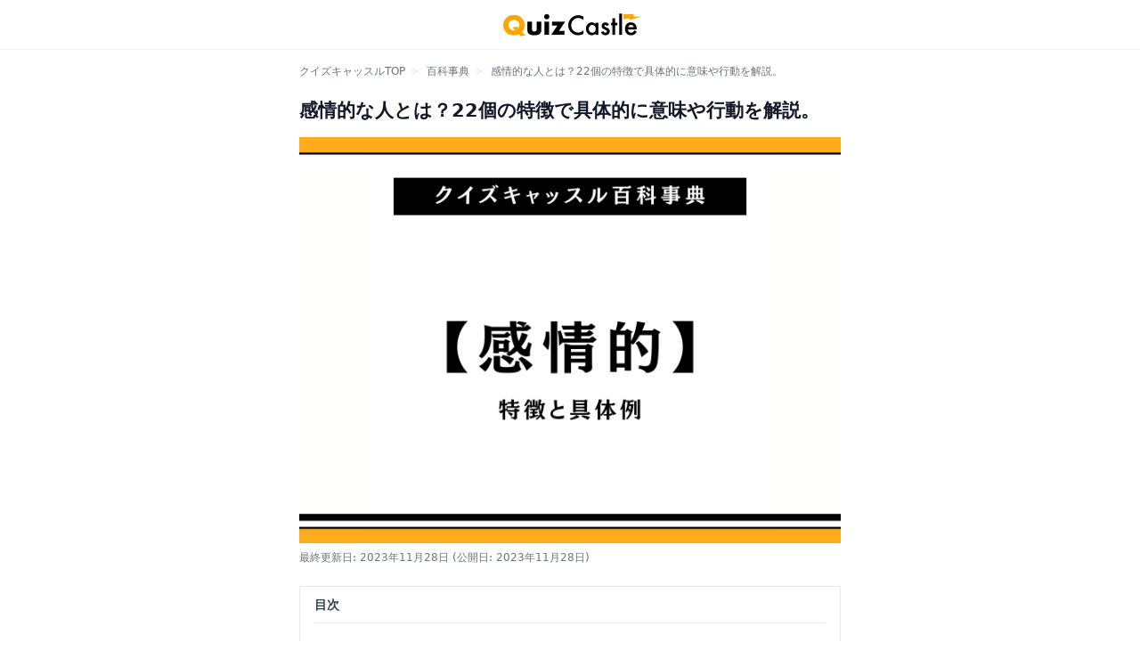

--- FILE ---
content_type: text/html; charset=utf-8
request_url: https://jp.quizcastle.com/dictionary/v07wx8ekdq
body_size: 34302
content:
<!DOCTYPE html>
<html lang="ja">
  <head>
      <!-- Geniee Wrapper Head Tag -->
      <script>
        window.gnshbrequest = window.gnshbrequest || {cmd:[]};
        window.gnshbrequest.cmd.push(function(){
          window.gnshbrequest.registerPassback("1509631");
          window.gnshbrequest.registerPassback("1509744");
          window.gnshbrequest.registerPassback("1509746");
          window.gnshbrequest.registerPassback("1514568");
          window.gnshbrequest.registerPassback("1514569");
          window.gnshbrequest.registerPassback("1514572");
          window.gnshbrequest.registerPassback("1514573");
          window.gnshbrequest.registerPassback("1514574");
          window.gnshbrequest.registerPassback("1514575");
          window.gnshbrequest.registerPassback("1515064");
          window.gnshbrequest.registerPassback("1515065");
          window.gnshbrequest.registerPassback("1515066");
          window.gnshbrequest.registerPassback("1515067");
          window.gnshbrequest.registerPassback("1515097");
          window.gnshbrequest.registerPassback("1515095");
          window.gnshbrequest.registerPassback("1515096");
          window.gnshbrequest.registerPassback("1566266_1");
          window.gnshbrequest.registerPassback("1566266_2");
          window.gnshbrequest.registerPassback("1566836");
          window.gnshbrequest.registerPassback("1571981");
          window.gnshbrequest.forceInternalRequest();
        });
      </script>
      <script async src="https://securepubads.g.doubleclick.net/tag/js/gpt.js"></script>
      <script async src="https://cpt.geniee.jp/hb/v1/213579/447/wrapper.min.js"></script>
      <!-- /Geniee Wrapper Head Tag -->

        <!-- Google Tag Manager -->
        <script>(function(w,d,s,l,i){w[l]=w[l]||[];w[l].push({'gtm.start':
        new Date().getTime(),event:'gtm.js'});var f=d.getElementsByTagName(s)[0],
        j=d.createElement(s),dl=l!='dataLayer'?'&l='+l:'';j.async=true;j.src=
        'https://www.googletagmanager.com/gtm.js?id='+i+dl;f.parentNode.insertBefore(j,f);
        })(window,document,'script','dataLayer','GTM-N8R6VJ4');</script>
        <!-- End Google Tag Manager -->

        <!-- Google AdSense -->
        <script async src="https://pagead2.googlesyndication.com/pagead/js/adsbygoogle.js?client=ca-pub-9484232008614470" crossorigin="anonymous"></script>

    <meta name="viewport" content="width=device-width,initial-scale=1">
    <meta charset="utf-8">
<title>感情的な人とは？22個の特徴で具体的に意味や行動を解説。｜クイズキャッスル百科事典｜Quiz Castle</title>
<meta name="description" content="感情的という意味感情的とは理性を失い、感情を露わにする様子を意味する言葉です。人の性格を表す場合は、理性より感情を優先して動く人のことを言います。対義語は「理性的」となります。感情的な人の特徴ここからは、感情的な人の特徴について詳しく解説していきます。特徴1．">
<link rel="canonical" href="https://jp.quizcastle.com/dictionary/v07wx8ekdq">
<meta property="og:type" content="article">
<meta property="og:title" content="感情的な人とは？22個の特徴で具体的に意味や行動を解説。｜クイズキャッスル百科事典｜Quiz Castle">
<meta property="og:url" content="https://jp.quizcastle.com/dictionary/v07wx8ekdq">
<meta property="og:description" content="感情的という意味感情的とは理性を失い、感情を露わにする様子を意味する言葉です。人の性格を表す場合は、理性より感情を優先して動く人のことを言います。対義語は「理性的」となります。感情的な人の特徴ここからは、感情的な人の特徴について詳しく解説していきます。特徴1．">
<meta property="og:site_name" content="Quiz Castle">
<meta property="og:image" content="https://d3pyoz6gly1o18.cloudfront.net/uploads/dictionary/v07wx8ekdq/top_image/b70f4f48-9e1d-41a8-93b2-f4fe6b85379b.jpg">
<meta name="twitter:card" content="summary">
    <meta name="csrf-param" content="authenticity_token" />
<meta name="csrf-token" content="wgw55i3TxXutUUG6A423F5cAWoy3xLE4llHjCROmZewqf2ye7VdOAhrFrQv_HTC7y-hwDejtm6fCGMi5XJPzRw" />
    
    <link rel="stylesheet" media="all" href="/packs/css/application-7be699ac.css" />
    <script src="/packs/js/application-fc868126a337db5bdbee.js"></script>
    <link rel="apple-touch-icon" type="image/png" href="/apple-touch-icon.png">
    <link rel="icon" type="image/png" href="/icon.png">
    <script type="application/ld+json">
  {
    "@context": "https://schema.org",
    "@type": "Article",
    "headline": "感情的な人とは？22個の特徴で具体的に意味や行動を解説。",
    "image": [
      "https://d3pyoz6gly1o18.cloudfront.net/uploads/dictionary/v07wx8ekdq/top_image/b70f4f48-9e1d-41a8-93b2-f4fe6b85379b.jpg"
    ],
    "datePublished": "2023-11-28T02:12:13+09:00",
    "dateModified": "2023-11-28T02:12:13+09:00"
  }
</script>

  </head>

  <body class="">
          <!-- ▼オーバーレイ広告（PC） -->
    <!-- Geniee Wrapper Body Tag 1515067 -->
    <div data-cptid="1515067">
      <script>
        gnshbrequest.cmd.push(function() {
          gnshbrequest.applyPassback("1515067", "[data-cptid='1515067']");
        });
      </script>
    </div>
    <!-- /Geniee Wrapper Body Tag 1515067 -->



      <!-- Geniee Interstitial Body Tag -->
      <script src="https://cpt.geniee.jp/hb/v1/213579/447/instbody.min.js"></script>
      <!-- /Geniee Interstitial Body Tag -->

        <!-- Google Tag Manager (noscript) -->
        <noscript><iframe src="https://www.googletagmanager.com/ns.html?id=GTM-N8R6VJ4"
        height="0" width="0" style="display:none;visibility:hidden"></iframe></noscript>
        <!-- End Google Tag Manager (noscript) -->

    <div class="flex flex-col min-h-screen text-sm">
        <header id="header" class="bg-white border-b border-gray-100 h-14">
  <nav class="container flex items-center justify-center h-full max-w-screen-sm px-2 mx-auto">

    <div class="flex justify-center flex-grow">
        <a href="/" class="flex px-3">
          <img src="/images/header-logo.png" width="160px" height="32px" style="width: 160px; height: 32px" alt="クイズキャッスル" />
        </a>
    </div>

  </nav>
</header>


      

<ol class="container flex max-w-screen-sm px-2 py-2 pt-4 mx-auto overflow-x-auto text-xs">
  <li class="relative pl-2 pr-4 whitespace-nowrap">
    <a class="text-gray-500" href="/">クイズキャッスルTOP</a>
    <div class="absolute top-0 right-0 text-gray-200">&gt;</div>
  </li>
  <li class="relative pl-2 pr-4 whitespace-nowrap">
    <a class="text-gray-500" href="/dictionary">百科事典</a>
    <div class="absolute top-0 right-0 text-gray-200">&gt;</div>
  </li>
  <li class="relative pl-2 pr-4 whitespace-nowrap">
    <a class="text-gray-500" href="/dictionary/v07wx8ekdq">感情的な人とは？22個の特徴で具体的に意味や行動を解説。</a>
  </li>
</ol>

<div class="container relative max-w-screen-sm px-4 pt-4 pb-6 mx-auto">


  <article class="max-w-screen-sm prose-sm prose prose-dictionary">

    <h1>感情的な人とは？22個の特徴で具体的に意味や行動を解説。</h1>


      <div class="mb-2 bg-contain aspect-w-4 aspect-h-3 bg-dictionary-pattern">
        <img class="object-contain mx-auto !m-0" src="https://d3pyoz6gly1o18.cloudfront.net/uploads/dictionary/v07wx8ekdq/top_image/b70f4f48-9e1d-41a8-93b2-f4fe6b85379b.jpg" />
      </div>

    <div class="mt-2 mb-6 text-xs text-gray-500">
      <time datetime="2023-11-28">最終更新日: 2023年11月28日</time> (公開日: 2023年11月28日)
    </div>

    <p></p>

      <div class="relative px-4 border">
        <div class="py-2 font-bold border-b">目次</div>

        <ul id="js-heading-list">
                <li >
                  <a href="#5c5b9724-c190-4b87-9613-b9d131666968">
                    感情的という意味
                  </a>
                </li>
                <li >
                  <a href="#4dc662c0-9d21-4e34-abe7-b1b8ba6922d5">
                    感情的な人の特徴
                  </a>
                </li>
        </ul>

      </div>

              <div class="my-4">
      <!-- ▼インストリーム動画広告（PC） -->
      <!-- Geniee Body Tag 1550135 -->
      <div data-cptid="1550135" style="display: block;">
      <script>
        window.gnshbrequest.cmd.push(function() {
          window.gnshbrequest.applyThirdPartyTag("1550135", "[data-cptid='1550135']");
        });
      </script>
      </div>
      <!-- /Geniee Body Tag 1550135 -->
    </div>

      <h2 data-id="5c5b9724-c190-4b87-9613-b9d131666968" id="5c5b9724-c190-4b87-9613-b9d131666968">感情的という意味</h2><p>感情的とは<strong><mark multicolor="true" class="highlight">理性を失い、感情を露わにする様子</mark></strong>を意味する言葉です。</p><p>人の性格を表す場合は、理性より感情を優先して動く人のことを言います。</p><p>対義語は<strong>「理性的」</strong>となります。</p>
      <h2 data-id="4dc662c0-9d21-4e34-abe7-b1b8ba6922d5" id="4dc662c0-9d21-4e34-abe7-b1b8ba6922d5">感情的な人の特徴</h2><p>ここからは、感情的な人の特徴について詳しく解説していきます。</p>
      <h3 data-id="2025c35d-ac15-4828-a2ff-89b1a040eac5" id="2025c35d-ac15-4828-a2ff-89b1a040eac5">特徴1．気分屋である</h3><p>感情的な人は気分屋であることが多いです。</p><p>その時の気分で行動し、相手を振り回すこともあります。</p><p>冷静に考えて行動することが苦手なタイプとも言えます。</p>
      <h3 data-id="a7da0916-d3bb-4ab3-89d7-e4967ecddd0f" id="a7da0916-d3bb-4ab3-89d7-e4967ecddd0f">特徴2．短気である</h3><p>短気で、些細なことでもすぐイライラしてしまいます。</p><p>ゆっくり待ったりじっくり人の話を聞くことが苦手です。</p><p>せっかちでいつも急いでいるように見える人もいます。</p>
      <h3 data-id="81d92f0e-85a1-420d-b10e-d72aae98cf0b" id="81d92f0e-85a1-420d-b10e-d72aae98cf0b">特徴3．情緒不安定</h3><p>心の中では「冷静にならなければいけない」と分かっていますが、感情を抑えることができません。</p><p>そのため気分の波が激しく、理由がなくても泣いたり怒ったりしてしまいます。</p><p>次から次へと気分が変わるので、周りには理解されないことも多いのです。</p>
      <h3 data-id="b9d14d0c-a5fc-414f-9864-03aeee2d1c84" id="b9d14d0c-a5fc-414f-9864-03aeee2d1c84">特徴4．プライドが高い</h3><p>感情的な人はプライドが高く、いつも自分が正しいと思っている傾向にあります。</p><p>自分の正しさをアピールするため、怒ったり泣いたりするのです。</p><p>人の下に立つことが嫌いで、いつも自分が中心でいたいタイプと言えます。</p>
            <div class="my-4">
    <script async src="https://pagead2.googlesyndication.com/pagead/js/adsbygoogle.js?client=ca-pub-9484232008614470"
      crossorigin="anonymous"></script>
    <!-- jp.quizcastle_dictionary_02 -->
    <ins class="adsbygoogle"
        style="display:block"
        data-ad-client="ca-pub-9484232008614470"
        data-ad-slot="7728791175"
        data-ad-format="rectangle"
        data-full-width-responsive="true"></ins>
    <script>
        (adsbygoogle = window.adsbygoogle || []).push({});
    </script>
  </div>

      <h3 data-id="69b2454b-5347-44ea-a557-a4900d948dfe" id="69b2454b-5347-44ea-a557-a4900d948dfe">特徴5．行動力がある</h3><p>論理的に考えるよりもまず行動に移します。</p><p>人よりも一歩先に動き、先を行く行動派と言えるのです。</p><p>そのため、チャレンジ精神が旺盛で経験豊富な人と言えます。</p>
      <h3 data-id="d7198d9a-d5a1-48b1-86e0-f44c83247b1b" id="d7198d9a-d5a1-48b1-86e0-f44c83247b1b">特徴6．理解されたい</h3><p>自分と相手の考えが同じであることを重要視しています。</p><p>相手に理解されたいと思っていて、否定されると敵意を剥き出しにすることもあります。</p><p>なぜ相手が自分に反論するか分かっていないのです。</p>
      <h3 data-id="5f9636c9-3443-40ce-830c-ebe717a3cbf0" id="5f9636c9-3443-40ce-830c-ebe717a3cbf0">特徴7．人の意見を聞き入れない</h3><p>自分に自信があり、自分の意見や信念を信じています。</p><p>そのため人の意見をなかなか聞き入れることができません。</p><p>自分の考えを否定されると急に感情的になる人もいます。</p>
      <h3 data-id="e89fba1e-cfa1-436e-9e6f-2eb82955a8c6" id="e89fba1e-cfa1-436e-9e6f-2eb82955a8c6">特徴8．相手の立ち場に立てない</h3><p>感情的な人は相手の立場に立つことが苦手です。</p><p>どうしても自分の感情を優先させてしまうのです。</p><p>友達同士、恋人同士や夫婦間でもそれが原因でトラブルになることがあります。</p>
      <h3 data-id="a16f420b-a1c7-42f7-a7ea-f312ff974fd7" id="a16f420b-a1c7-42f7-a7ea-f312ff974fd7">特徴9．相手を言い負かそうとする</h3><p>冷静に話し合うことが苦手なので、いつも相手を言い負かそうとします。</p><p>自分の意見が正しいことを主張し、相手に認めさせなければ気が済みません。</p><p>周りが顔色をうかがって接していても、本人は気がつかないことが多いのです。</p>
      <h3 data-id="dc83441c-874f-461c-ac84-2bf05ef5bbd0" id="dc83441c-874f-461c-ac84-2bf05ef5bbd0">特徴10．自分の思い通りに物事を進めたい</h3><p>自分の思い通りに物事が進まないとストレスになります。</p><p>完璧主義で、自分の計画を崩されることが嫌いなタイプです。</p><p>あまり度が過ぎると、周りからは「わがままな人だ」と思われてしまうこともあります。</p>
      <h3 data-id="4c5f50e8-90c6-44dd-935e-27f7df111585" id="4c5f50e8-90c6-44dd-935e-27f7df111585">特徴11．本音で話し合いたい</h3><p>相手と本音で語り合いたいという熱い思いを持った人もいます。</p><p>感情をぶつけないと伝わらないと考えているのです。</p><p>論理的ではなく熱い対話を好むタイプです。</p>
      <h3 data-id="fe395b7a-2816-4328-afcb-f9202733d7ff" id="fe395b7a-2816-4328-afcb-f9202733d7ff">特徴12．裏表がない</h3><p>感情的な人は好き嫌いがはっきりしています。</p><p>そのため裏表がなく、何でも包み隠さずストレートに話します。</p><p>裏で何かを言ったり噂を広めたりすることはありません。</p>
            <div class="my-4">
    <script async src="https://pagead2.googlesyndication.com/pagead/js/adsbygoogle.js?client=ca-pub-9484232008614470"
      crossorigin="anonymous"></script>
    <!-- jp.quizcastle_dictionary_03 -->
    <ins class="adsbygoogle"
        style="display:block"
        data-ad-client="ca-pub-9484232008614470"
        data-ad-slot="7697055486"
        data-ad-format="rectangle"
        data-full-width-responsive="true"></ins>
    <script>
        (adsbygoogle = window.adsbygoogle || []).push({});
    </script>
  </div>

      <h3 data-id="4c7f7e71-3266-4dba-8355-cc8a3e845c61" id="4c7f7e71-3266-4dba-8355-cc8a3e845c61">特徴13．感情が分かりやすい</h3><p>感情的な人は表情や態度にその時の気持ちが顕著に現れます。</p><p>そのため良くも悪くも「分かりやすい人」です。</p><p>その時の機嫌によって付き合い方を変えれば、距離感が取りやすくなります。</p>
      <h3 data-id="a71676d0-0045-47ea-9d32-89e7e22006bd" id="a71676d0-0045-47ea-9d32-89e7e22006bd">特徴14．周りとぶつかりやすい</h3><p>気が短いので周りとぶつかりやすいのも、感情的な人の特徴です。</p><p>相手が誰であっても同じように噛み付くので、「怖い人」というイメージを与えがちです。</p>
      <h3 data-id="21fc65b8-1acc-4002-b42d-c2c32c8fbda4" id="21fc65b8-1acc-4002-b42d-c2c32c8fbda4">特徴15．人よりエネルギーを消費する</h3><p>いつも情熱に溢れていて感情を露わにしているので、人よりもエネルギーを多く消費します。</p><p>力を使う場所のバランスを取ることが苦手なのです。</p><p>そのため、大事な時にパワー切れになってしまうこともあります。</p>
      <h3 data-id="0904176f-758d-43c4-b41f-a0029256540c" id="0904176f-758d-43c4-b41f-a0029256540c">特徴16．自分に自信がない</h3><p>実は自分に自信がないタイプの人もいます。</p><p>自信のなさを隠すために感情を露わにして、自分を強く見せようとしているのです。</p><p>本当は不安でいっぱいで、傷つきやすい性格と言えます。</p>
      <h3 data-id="efd24ae6-624a-46e1-a37b-623f6823f5d5" id="efd24ae6-624a-46e1-a37b-623f6823f5d5">特徴17．雰囲気に流される</h3><p>感情的な人は相手の雰囲気や感情に流されることがあります。</p><p>例えば、「パニックになっている人を見ると自分も冷静さを失ってしまう」などです。</p><p>冷静に対応することも苦手なタイプと言えます。</p>
      <h3 data-id="5e400928-d066-49c1-8e4e-d95e60d2d3af" id="5e400928-d066-49c1-8e4e-d95e60d2d3af">特徴18．甘やかされて育った</h3><p>幼い頃から甘やかされて不自由なく育った人が多いです。</p><p>大人になる過程で話し合いや妥協やを経験していません。</p><p>そのため、感情的になれば周りが言うことを聞いてくれると学習してしまっているタイプです。</p>
      <h3 data-id="36701395-7373-4938-802d-599bed49bf09" id="36701395-7373-4938-802d-599bed49bf09">特徴19．頭の中で物事を整理できない</h3><p>頭の中で物事を整理するのが苦手な人もいます。</p><p>伝えたいことがあるのにうまく言えないため、つい感情的になってしまうのです。</p><p>この傾向は特に女性に多いと言われています。</p>
      <h3 data-id="40f550fe-65a9-4f49-9078-47ae8bef6f55" id="40f550fe-65a9-4f49-9078-47ae8bef6f55">特徴20．心に余裕がない</h3><p>心に余裕がないとつい感情的になってしまいます。</p><p>自分のことでいっぱいいっぱいになり、他人に優しくできないからです。</p><p>些細なことで感情を爆発させ、その結果相手も自分も追い込んでしまいます。</p>
      <h3 data-id="60b95392-c330-4fed-aaca-42588b24b014" id="60b95392-c330-4fed-aaca-42588b24b014">特徴21．相談することが苦手</h3><p>感情的な人は誰かに相談することが苦手です。</p><p>そもそもじっくり話し合うことができないので、相談が成り立たないとも言えます。</p><p>自分の弱さを相手に見せることを嫌う性格です。</p>
      <h3 data-id="e8432396-9531-46bb-99c2-816c5a00103d" id="e8432396-9531-46bb-99c2-816c5a00103d">特徴22．一緒にいると疲れる</h3><p>感情的な人はいつどこでどんな感情を出すか分かりません。</p><p>そのため周りの人はいつも機嫌を取ったり気を遣ったり、疲れてしまいます。</p><p>ネガティブな言葉も多いので、場の空気を悪くすることもあります。</p><p class="h4">感情的はこちらの一覧にも収録されています。</p><div class="space-y-2 mb-4"><a class="flex py-2 !no-underline border hover:bg-gray-50" href="/dictionary/40124j32y9">
  <div class="w-1/4 px-2">
    <img class="object-cover !m-0" src="https://d3pyoz6gly1o18.cloudfront.net/uploads/dictionary/40124j32y9/top_image/thumbnail_e87a8541-2ad2-41a5-9ef4-ccad57e5ee85.jpg">
  </div>
  <div class="flex flex-col justify-center w-3/4 px-2">
    <div class="text-gray-800 sm:text-base">性格を表す言葉一覧299種類。長所・短所ごとに男女共通で。</div>
    <div class="mt-2 text-xs text-gray-400">クイズキャッスル百科事典</div>
  </div>
</a>
</div>


  </article>

    <div class="mt-16">
      <h2 class="mb-4 text-lg font-bold">関連テーマ</h2>
      <div class="flex flex-wrap gap-2">
          <a class="border inline-block px-2.5 py-1 rounded hover:underline" href="/dictionary-category/seikaku">
            性格
</a>      </div>
    </div>

  <div class="my-8">
    <h2 class="mb-4 text-lg font-bold">関連記事</h2>
    <ul class="border-t border-b divide-y">
    <li>
      <a class="flex py-2 hover:bg-gray-50" href="/dictionary/40124j32y9">
        <div class="w-1/4 px-2">
            <div class="aspect-w-1 aspect-h-1">
              <img class="object-cover" src="https://d3pyoz6gly1o18.cloudfront.net/uploads/dictionary/40124j32y9/top_image/thumbnail_e87a8541-2ad2-41a5-9ef4-ccad57e5ee85.jpg" />
            </div>
        </div>
        <div class="flex items-center w-3/4 px-2 sm:text-base">
          性格を表す言葉一覧299種類。長所・短所ごとに男女共通で。
        </div>
</a>    </li>
    <li>
      <a class="flex py-2 hover:bg-gray-50" href="/dictionary/yv07wyy2dq">
        <div class="w-1/4 px-2">
            <div class="aspect-w-1 aspect-h-1">
              <img class="object-cover" src="https://d3pyoz6gly1o18.cloudfront.net/uploads/dictionary/yv07wyy2dq/top_image/thumbnail_f12dcf80-4425-4c95-b233-c977956bc246.jpg" />
            </div>
        </div>
        <div class="flex items-center w-3/4 px-2 sm:text-base">
          限界オタクの意味とは？20個の特徴で具体的に解説
        </div>
</a>    </li>
    <li>
      <a class="flex py-2 hover:bg-gray-50" href="/dictionary/gyo28zd2zm">
        <div class="w-1/4 px-2">
            <div class="aspect-w-1 aspect-h-1">
              <img class="object-cover" src="https://d3pyoz6gly1o18.cloudfront.net/uploads/dictionary/gyo28zd2zm/top_image/thumbnail_a15b8399-844c-4ede-9988-54dd5cfb78a3.jpg" />
            </div>
        </div>
        <div class="flex items-center w-3/4 px-2 sm:text-base">
          ゲラの意味とは？10個の特徴で具体的に解説
        </div>
</a>    </li>
    <li>
      <a class="flex py-2 hover:bg-gray-50" href="/dictionary/00009">
        <div class="w-1/4 px-2">
            <div class="aspect-w-1 aspect-h-1">
              <img class="object-cover" src="https://d3pyoz6gly1o18.cloudfront.net/uploads/dictionary/00009/top_image/thumbnail_cec10eed-b678-4609-9b36-ee855b49a5c3.jpg" />
            </div>
        </div>
        <div class="flex items-center w-3/4 px-2 sm:text-base">
          曲者(くせもの)の意味とは？20個の特徴で具体的に解説
        </div>
</a>    </li>
    <li>
      <a class="flex py-2 hover:bg-gray-50" href="/dictionary/w571mvd74l">
        <div class="w-1/4 px-2">
            <div class="aspect-w-1 aspect-h-1">
              <img class="object-cover" src="https://d3pyoz6gly1o18.cloudfront.net/uploads/dictionary/w571mvd74l/top_image/thumbnail_8e4dbda2-3f6c-4d23-a220-c674bcb5ccb8.jpg" />
            </div>
        </div>
        <div class="flex items-center w-3/4 px-2 sm:text-base">
          厨二病の意味とは？30個の特徴で具体的に解説
        </div>
</a>    </li>
    <li>
      <a class="flex py-2 hover:bg-gray-50" href="/dictionary/mv82l0d2xj">
        <div class="w-1/4 px-2">
            <div class="aspect-w-1 aspect-h-1">
              <img class="object-cover" src="https://d3pyoz6gly1o18.cloudfront.net/uploads/dictionary/mv82l0d2xj/top_image/thumbnail_9c6744ea-fca3-4b06-a0bd-7f512da5c704.jpg" />
            </div>
        </div>
        <div class="flex items-center w-3/4 px-2 sm:text-base">
          地雷女子の意味とは？20個の特徴で具体的に解説
        </div>
</a>    </li>
    <li>
      <a class="flex py-2 hover:bg-gray-50" href="/dictionary/3ql7p4o7e9">
        <div class="w-1/4 px-2">
            <div class="aspect-w-1 aspect-h-1">
              <img class="object-cover" src="https://d3pyoz6gly1o18.cloudfront.net/uploads/dictionary/3ql7p4o7e9/top_image/thumbnail_6cc63e16-2191-4432-a38c-7c5fcf221eb5.jpg" />
            </div>
        </div>
        <div class="flex items-center w-3/4 px-2 sm:text-base">
          メンヘラの意味とは？30個の特徴で具体的に解説
        </div>
</a>    </li>
    <li>
      <a class="flex py-2 hover:bg-gray-50" href="/dictionary/x89keol2oy">
        <div class="w-1/4 px-2">
            <div class="aspect-w-1 aspect-h-1">
              <img class="object-cover" src="https://d3pyoz6gly1o18.cloudfront.net/uploads/dictionary/x89keol2oy/top_image/thumbnail_03ec7057-f305-4512-8056-f4c21dcb8610.jpg" />
            </div>
        </div>
        <div class="flex items-center w-3/4 px-2 sm:text-base">
          パリピ(パーティーピーポー)の意味とは？20個の特徴で具体的に解説
        </div>
</a>    </li>
    <li>
      <a class="flex py-2 hover:bg-gray-50" href="/dictionary/x89ke497oy">
        <div class="w-1/4 px-2">
            <div class="aspect-w-1 aspect-h-1">
              <img class="object-cover" src="https://d3pyoz6gly1o18.cloudfront.net/uploads/dictionary/x89ke497oy/top_image/thumbnail_7bf7c576-eec0-464e-809c-71cc476c837a.jpg" />
            </div>
        </div>
        <div class="flex items-center w-3/4 px-2 sm:text-base">
          陽キャの意味とは？20個の特徴で具体的に解説
        </div>
</a>    </li>
    <li>
      <a class="flex py-2 hover:bg-gray-50" href="/dictionary/1n7vxor20w">
        <div class="w-1/4 px-2">
            <div class="aspect-w-1 aspect-h-1">
              <img class="object-cover" src="https://d3pyoz6gly1o18.cloudfront.net/uploads/dictionary/1n7vxor20w/top_image/thumbnail_2a66b3ba-a767-4bc5-8d6b-ebfdc58d401d.jpg" />
            </div>
        </div>
        <div class="flex items-center w-3/4 px-2 sm:text-base">
          リア充の意味とは？15個の特徴で具体的に解説
        </div>
</a>    </li>
    <li>
      <a class="flex py-2 hover:bg-gray-50" href="/dictionary/4yq2gvq26d">
        <div class="w-1/4 px-2">
            <div class="aspect-w-1 aspect-h-1">
              <img class="object-cover" src="https://d3pyoz6gly1o18.cloudfront.net/uploads/dictionary/4yq2gvq26d/top_image/thumbnail_50d29df4-1562-4ce1-ad47-95c7b1ca7888.jpg" />
            </div>
        </div>
        <div class="flex items-center w-3/4 px-2 sm:text-base">
          怠惰の意味とは？25個の特徴で具体的に解説
        </div>
</a>    </li>
    <li>
      <a class="flex py-2 hover:bg-gray-50" href="/dictionary/x89kep97oy">
        <div class="w-1/4 px-2">
            <div class="aspect-w-1 aspect-h-1">
              <img class="object-cover" src="https://d3pyoz6gly1o18.cloudfront.net/uploads/dictionary/x89kep97oy/top_image/thumbnail_44746165-002c-4f2e-97d2-6acffb618bf0.jpg" />
            </div>
        </div>
        <div class="flex items-center w-3/4 px-2 sm:text-base">
          陰キャの意味とは？20個の特徴で具体的に解説
        </div>
</a>    </li>
    <li>
      <a class="flex py-2 hover:bg-gray-50" href="/dictionary/jx3kjrg75p">
        <div class="w-1/4 px-2">
            <div class="aspect-w-1 aspect-h-1">
              <img class="object-cover" src="https://d3pyoz6gly1o18.cloudfront.net/uploads/dictionary/jx3kjrg75p/top_image/thumbnail_25dce7c3-99ca-41c8-a815-fc790ec0f1dc.jpg" />
            </div>
        </div>
        <div class="flex items-center w-3/4 px-2 sm:text-base">
          ミーハーの意味とは？25個の特徴で具体的に解説
        </div>
</a>    </li>
    <li>
      <a class="flex py-2 hover:bg-gray-50" href="/dictionary/qwrkm997g8">
        <div class="w-1/4 px-2">
            <div class="aspect-w-1 aspect-h-1">
              <img class="object-cover" src="https://d3pyoz6gly1o18.cloudfront.net/uploads/dictionary/qwrkm997g8/top_image/thumbnail_6f644f32-bfc6-4fa5-a38a-73a9547f6653.jpg" />
            </div>
        </div>
        <div class="flex items-center w-3/4 px-2 sm:text-base">
          ヤンデレの意味とは？20個の特徴で具体的に解説
        </div>
</a>    </li>
    <li>
      <a class="flex py-2 hover:bg-gray-50" href="/dictionary/ejrk66mkdq">
        <div class="w-1/4 px-2">
            <div class="aspect-w-1 aspect-h-1">
              <img class="object-cover" src="https://d3pyoz6gly1o18.cloudfront.net/uploads/dictionary/ejrk66mkdq/top_image/thumbnail_f6b86525-d5f0-4fac-ac73-6ecfc8a02081.jpg" />
            </div>
        </div>
        <div class="flex items-center w-3/4 px-2 sm:text-base">
          あざといの意味とは？19個の特徴で当てはまる人を具体的に解説
        </div>
</a>    </li>
    <li>
      <a class="flex py-2 hover:bg-gray-50" href="/dictionary/4yq2gnq76d">
        <div class="w-1/4 px-2">
            <div class="aspect-w-1 aspect-h-1">
              <img class="object-cover" src="https://d3pyoz6gly1o18.cloudfront.net/uploads/dictionary/4yq2gnq76d/top_image/thumbnail_ce936302-5110-4c4b-8794-55b2235880f1.jpg" />
            </div>
        </div>
        <div class="flex items-center w-3/4 px-2 sm:text-base">
          にわかの意味とは？13個の特徴で当てはまる人を具体的に解説
        </div>
</a>    </li>
    <li>
      <a class="flex py-2 hover:bg-gray-50" href="/dictionary/4y8ky542j0">
        <div class="w-1/4 px-2">
            <div class="aspect-w-1 aspect-h-1">
              <img class="object-cover" src="https://d3pyoz6gly1o18.cloudfront.net/uploads/dictionary/4y8ky542j0/top_image/thumbnail_9c45148a-5628-4431-a5d4-ae054c9eaa76.jpg" />
            </div>
        </div>
        <div class="flex items-center w-3/4 px-2 sm:text-base">
          かまちょの意味とは？20個の特徴で具体的に解説
        </div>
</a>    </li>
    <li>
      <a class="flex py-2 hover:bg-gray-50" href="/dictionary/qvm2z6e71l">
        <div class="w-1/4 px-2">
            <div class="aspect-w-1 aspect-h-1">
              <img class="object-cover" src="https://d3pyoz6gly1o18.cloudfront.net/uploads/dictionary/qvm2z6e71l/top_image/thumbnail_ba0591c2-902e-4984-90d9-410bac09e509.jpg" />
            </div>
        </div>
        <div class="flex items-center w-3/4 px-2 sm:text-base">
          アンニュイの意味とは？21個の特徴で当てはまる人を具体的に解説
        </div>
</a>    </li>
    <li>
      <a class="flex py-2 hover:bg-gray-50" href="/dictionary/r1708no23x">
        <div class="w-1/4 px-2">
            <div class="aspect-w-1 aspect-h-1">
              <img class="object-cover" src="https://d3pyoz6gly1o18.cloudfront.net/uploads/dictionary/r1708no23x/top_image/thumbnail_2f60d23e-23e9-4d98-a232-70ba836a8dca.jpg" />
            </div>
        </div>
        <div class="flex items-center w-3/4 px-2 sm:text-base">
          デリカシーの意味とは？ある・ない人の30個の特徴で具体的に解説
        </div>
</a>    </li>
    <li>
      <a class="flex py-2 hover:bg-gray-50" href="/dictionary/wrkmm48kg8">
        <div class="w-1/4 px-2">
            <div class="aspect-w-1 aspect-h-1">
              <img class="object-cover" src="https://d3pyoz6gly1o18.cloudfront.net/uploads/dictionary/wrkmm48kg8/top_image/thumbnail_ed4c4343-efc6-4eb6-a898-75e2c42fd1c8.jpg" />
            </div>
        </div>
        <div class="flex items-center w-3/4 px-2 sm:text-base">
          協調性の意味とは？あると言われる人の25個の特徴
        </div>
</a>    </li>
</ul>

  </div>

</div>


        <footer class="mt-auto">
    <hr class="border-8 md:border-transparent" />
    <div class="py-4">
      <div class="container max-w-screen-sm px-4 mx-auto">
        <div class="py-2 mb-4 border-b">
          <div class="flex items-center">
            <div>
              <img src="/images/icons/heading-speaker-icon.png" width="23px" height="23px" />
            </div>
            <h2 class="ml-2 text-lg font-bold text-gray-800">他のコンテンツを見る</h2>
          </div>
        </div>
        <div class="border-t border-b divide-y">
          <div class="grid grid-cols-2 divide-x">
            <a class="flex items-center justify-between h-11 px-4" href="/kentei">
              <span>クイズ</span>
              <span><img src="/images/icons/chevron-right.svg" class="w-4 h-4" /></span>
</a>            <a class="flex items-center justify-between h-11 px-4" href="/dictionary">
              <span>百科事典</span>
              <span><img src="/images/icons/chevron-right.svg" class="w-4 h-4" /></span>
</a>          </div>
          <div class="grid grid-cols-2 divide-x">
          </div>
        </div>
      </div>
    </div>
  <div class="py-4 bg-gray-50">
    <div class="container max-w-screen-sm px-4 mx-auto">
      <div class="md:flex md:-mx-2">
        <ul class="md:w-1/4 md:px-2">
          <li><a href="/" class="block py-1 mb-1 text-gray-700 hover:text-black">ホーム</a></li>
        </ul>
        <ul class="md:w-1/4 md:px-2">
          <li><a href="/about" target="_blank" rel="nofollow" class="block py-1 mb-1 text-gray-700 hover:text-black">運営会社情報</a></li>
          <li><a href="/terms" target="_blank" rel="nofollow" class="block py-1 mb-1 text-gray-700 hover:text-black">利用規約</a></li>
          <li><a href="/privacy" target="_blank" rel="nofollow" class="block py-1 mb-1 text-gray-700 hover:text-black">プライバシーポリシー</a></li>
        </ul>
        <ul class="md:w-1/4 md:px-2">
          <li><a href="https://docs.google.com/forms/d/e/1FAIpQLSfkF3s6H_phGS0fcNVSnvUDp-JgBZnrZxeeIfhnCFpw-akjxA/viewform" target="_blank" rel="nofollow" class="block py-1 mb-1 text-gray-700 hover:text-black">お問い合わせ</a></li>
        </ul>
        <ul class="md:w-1/4 md:px-2">
        </ul>
      </div>
    </div>
  </div>
  <div class="px-4 py-2 bg-gray-900">
    <div class="max-w-5xl mx-auto">
      <div class="text-center">
        <div class="text-xs text-white">(C) Quiz Castle</div>
      </div>
    </div>
  </div>
</footer>

    </div>
    <div id="portal"></div>
  </body>
</html>


--- FILE ---
content_type: text/html; charset=utf-8
request_url: https://www.google.com/recaptcha/api2/aframe
body_size: 246
content:
<!DOCTYPE HTML><html><head><meta http-equiv="content-type" content="text/html; charset=UTF-8"></head><body><script nonce="PpXafitcrDx1Nb8cZ6TuYg">/** Anti-fraud and anti-abuse applications only. See google.com/recaptcha */ try{var clients={'sodar':'https://pagead2.googlesyndication.com/pagead/sodar?'};window.addEventListener("message",function(a){try{if(a.source===window.parent){var b=JSON.parse(a.data);var c=clients[b['id']];if(c){var d=document.createElement('img');d.src=c+b['params']+'&rc='+(localStorage.getItem("rc::a")?sessionStorage.getItem("rc::b"):"");window.document.body.appendChild(d);sessionStorage.setItem("rc::e",parseInt(sessionStorage.getItem("rc::e")||0)+1);localStorage.setItem("rc::h",'1768658630737');}}}catch(b){}});window.parent.postMessage("_grecaptcha_ready", "*");}catch(b){}</script></body></html>

--- FILE ---
content_type: application/javascript
request_url: https://cpt.geniee.jp/hb/v1/213579/iago.min.js
body_size: 17138
content:
(()=>{(()=>{var Ge=Object.defineProperty,Je=Object.defineProperties,Ke=Object.getOwnPropertyDescriptors,he=Object.getOwnPropertySymbols,Qe=Object.prototype.hasOwnProperty,Ze=Object.prototype.propertyIsEnumerable,me=(e,t,i)=>t in e?Ge(e,t,{enumerable:!0,configurable:!0,writable:!0,value:i}):e[t]=i,O=(e,t)=>{for(var i in t||(t={}))Qe.call(t,i)&&me(e,i,t[i]);if(he)for(var i of he(t))Ze.call(t,i)&&me(e,i,t[i]);return e},R=(e,t)=>Je(e,Ke(t)),T=(e,t,i)=>new Promise((r,n)=>{var s=d=>{try{o(i.next(d))}catch(u){n(u)}},a=d=>{try{o(i.throw(d))}catch(u){n(u)}},o=d=>d.done?r(d.value):Promise.resolve(d.value).then(s,a);o((i=i.apply(e,t)).next())}),k,ze=new Uint8Array(16);function et(){if(!k&&(k=typeof crypto!="undefined"&&crypto.getRandomValues&&crypto.getRandomValues.bind(crypto)||typeof msCrypto!="undefined"&&typeof msCrypto.getRandomValues=="function"&&msCrypto.getRandomValues.bind(msCrypto),!k))throw new Error("crypto.getRandomValues() not supported. See https://github.com/uuidjs/uuid#getrandomvalues-not-supported");return k(ze)}var tt=/^(?:[0-9a-f]{8}-[0-9a-f]{4}-[1-5][0-9a-f]{3}-[89ab][0-9a-f]{3}-[0-9a-f]{12}|00000000-0000-0000-0000-000000000000)$/i;function it(e){return typeof e=="string"&&tt.test(e)}var rt=it,f=[];for(Y=0;Y<256;++Y)f.push((Y+256).toString(16).substr(1));var Y;function nt(e){var t=arguments.length>1&&arguments[1]!==void 0?arguments[1]:0,i=(f[e[t+0]]+f[e[t+1]]+f[e[t+2]]+f[e[t+3]]+"-"+f[e[t+4]]+f[e[t+5]]+"-"+f[e[t+6]]+f[e[t+7]]+"-"+f[e[t+8]]+f[e[t+9]]+"-"+f[e[t+10]]+f[e[t+11]]+f[e[t+12]]+f[e[t+13]]+f[e[t+14]]+f[e[t+15]]).toLowerCase();if(!rt(i))throw TypeError("Stringified UUID is invalid");return i}var st=nt;function at(e,t,i){e=e||{};var r=e.random||(e.rng||et)();if(r[6]=r[6]&15|64,r[8]=r[8]&63|128,t){i=i||0;for(var n=0;n<16;++n)t[i+n]=r[n];return t}return st(r)}var G=at;function h(){return window.pageYOffset||document.body.scrollTop}var E=(e,t=h())=>t+e.getBoundingClientRect().top;function fe(e){let t=null;try{t=document.querySelector(e)}catch(i){}return t}function J(e,t=[]){let i=[];if(e.attribute==="id"){let r=document.getElementById(e.value);r&&i.push(r)}else if(e.attribute==="class"){let r=document.getElementsByClassName(e.value);i.push(...Array.from(r))}return t.reduce((r,n)=>r.filter(n),i)}function ve(e){return t=>t.textContent!==null&&t.textContent.replace(/\s+/g,"").length>=e}function ot(e){return t=>t.clientHeight/window.innerHeight>=e}function K(e){let t=document.createElement("div");return t.innerHTML=e,t.firstElementChild}var lt=e=>e?e.replace(/^\?/,"").split("&").reduce((t,i)=>{let[r,n]=i.split("=");return t[r]=n,t},{}):{};function pe(e){var t;let i=lt(window.location.search);return e?(t=i[e])!=null?t:"":i}function Q(e,t){try{let i=e.outerHTML;return i.length<=t?i:i.slice(0,t)}catch(i){return"failed_to_get_outer"}}function dt(e){try{let t=[];if(e.attribute==="id"){let i=document.getElementById(e.value);i&&t.push(i)}else if(e.attribute==="class"){let i=document.getElementsByClassName(e.value);t.push(...Array.from(i))}return t.length===0?1/0:t.reduce((i,r)=>i.clientHeight>r.clientHeight?i:r).clientHeight/window.innerHeight}catch(t){return 1/0}}var ut="unknown",P="iago_target_param",N="iago_pvid",Ie="iago_logic_version",x="iago_impid",gt=10,ct=3e3,Z=30,ht="gn_interstitial_outer_area",mt="gn_interstitial_inner_area",ft="geniee_overlay_inner",vt=[{attribute:"id",value:ht},{attribute:"id",value:mt},{attribute:"id",value:ft}],pt=300,It=7,we="iago_historical_info",b=1e3/60,wt="minimum_ad_space",Et="article_height_threshold";function Ee(e){let t=pe(wt);t!==""&&(e.MinimumAdSpace=Number(t));let i=pe(Et);if(i!=="")for(let r of e.TargetParams)"articleHeightThreshold"in r&&(r.articleHeightThreshold=Number(i));return e}function A(e){return e===-1?ut:`target_param_${e}`}function yt(e){let t=0,i=Number.MIN_VALUE;for(let r=0,n=e.length;r<n;r++)i<e[r]&&(i=e[r],t=r);return{value:i,index:t}}function Tt(e){let t=0,i=Number.MAX_VALUE;for(let r=0,n=e.length;r<n;r++)i>e[r]&&(i=e[r],t=r);return{value:i,index:t}}var m=()=>Date.now()/1e3,ye=86400,z=()=>{let e=Math.trunc(m());return e-e%ye};function bt(e){let t=z();return new Array(e).map((i,r)=>t-r*ye)}var M=()=>{var e;try{let t=(e=window.iagoinformation)==null?void 0:e.insertTagTimestamp;return t?m()-t:-1}catch(t){return-1}},Dt=(e,t,i)=>e<=t&&t<=i,V=e=>{let{backgroundColor:t,fontColor:i}=O({backgroundColor:"#1A57A0",fontColor:"#fff"},e);return`display:inline-block;color:${i};background-color:${t};padding:1px 4px; margin-right: 2px; border-radius:3px;`},St={blue:V({backgroundColor:"#1A57A0"}),red:V({backgroundColor:"#9e1a5c"}),green:V({backgroundColor:"#3cb371"}),black:V({backgroundColor:"#333333"})},ee=(...e)=>{let t=[{label:"AutoAds",style:"blue"},...e,{label:`${Math.floor(performance.now())}ms`,style:"black"}],i=t.reduce((n,{label:s})=>`${n}%c${s}`,""),r=t.map(({style:n})=>St[n]);return[i,...r]},Te="iago_debug",be,De,te=[(be=new URLSearchParams(window.location.search).get(Te))!=null?be:"",(De=localStorage.getItem(Te))!=null?De:""].some(e=>["1","true"].includes(e)),Lt=(...e)=>{!te||console.debug(...ee({label:"INFO",style:"blue"}),...e)},Ot=(...e)=>{!te||console.debug(...ee({label:"ERROR",style:"red"}),...e)},Rt=(...e)=>{!te||console.debug(...ee({label:"Performance",style:"green"}),...e)},l={log:Lt,errorLog:Ot,performanceLog:Rt},Pt=class{constructor(e,t=[]){this.capacity=e,this.que=[...t.slice(0,this.capacity)]}get length(){return this.que.length}get isFull(){return this.que.length===this.capacity}toArray(){return[...this.que]}push(e){this.que.push(e),this.que.length>this.capacity&&this.que.shift()}map(e){return this.que.map(e)}filter(e){return this.que.filter(e)}reduce(e,t){return this.que.reduce(e,t)}},Se=class extends Pt{constructor(e,t=[]){super(e.length,t);this.weights=e,this.sumWeights=this.weights.reduce((i,r)=>i+r,0)}clone(){return new Se(this.weights,this.toArray())}toString(){return this.map(e=>e.toString()).join("_")}calcWeightedSum(){return this.reduce((e,t,i)=>e+t*this.weights[i],0)}calcWeightedAvg(){return this.calcWeightedSum()/this.sumWeights}},Nt=[1,1.2,1.4,1.6,1.8],Le=class{constructor(e,t,i){this.speed=e,this.pageYOffset=t,this.timestamp=i}calcNextRecord(e,t){let i=(e-this.pageYOffset)/(t-this.timestamp);return new Le(i,e,t)}},xt=class{constructor(){this.lastRecord=new Le(0,h(),m()),this.speeds=new Se(Nt)}start(){l.log("PeriodicSpeedKeeper: start measuring scroll speed"),this.intervalId=window.setInterval(()=>{let e=this.lastRecord.calcNextRecord(h(),m());this.speeds.push(e.speed),this.lastRecord=e},200)}stop(){l.log("PeriodicSpeedKeeper: stop measuring scroll speed"),this.intervalId!==void 0&&(window.clearInterval(this.intervalId),this.intervalId=void 0)}takeLastSnapShot(){return this.speeds.clone()}isReady(){return this.speeds.isFull}},Oe="unknown",At="Safari",Re="Chrome",Mt="CriOS",Pe="iPhone",Ne="iPad",_t="Mac OS X",ie="Android",xe="Windows";function Ct(){try{let e=navigator.connection;return e?{downlink:e.downlink,effectiveType:e.effectiveType}:{downlink:-1,effectiveType:"null"}}catch(e){return{downlink:-1,effectiveType:"null"}}}var y=navigator.userAgent,v=navigator.userAgentData,Bt=()=>(v==null?void 0:v.brands.some(e=>e.brand.includes(Re)))||y.includes(Re)||y.includes(Mt)?"chrome":y.includes(At)?"safari":Oe,re=()=>y.includes(Pe)||y.includes(Ne)?"iOS":y.includes(_t)?"macOS":(v==null?void 0:v.platform)===ie?"android":y.includes(xe)||(v==null?void 0:v.platform)===xe?"windows":Oe,Ht=()=>y.includes(Pe)||(v==null?void 0:v.platform)===ie&&v!=null&&v.mobile?"Smartphone":y.includes(Ne)||(v==null?void 0:v.platform)===ie&&!(v!=null&&v.mobile)?"Tablet":"Desktop";function Ae(e){try{let t=localStorage.getItem(we);return t?JSON.parse(t):{[e]:{count:0,sumdepth:0,sumstaytime:0}}}catch(t){return{[e]:{count:0,sumdepth:0,sumstaytime:0}}}}function Ft(e,t){let i=bt(It).map(a=>a.toString()),r=z().toString(),n=Ae(r),s={};for(let a of Object.keys(n))i.includes(a)&&(s[a]=n[a]);try{let a=n[r],o=a.count+1,d=a.sumdepth+e,u=a.sumstaytime+t,g={count:o,sumdepth:d,sumstaytime:u};s[r]=g}catch(a){s[r]={count:1,sumdepth:e,sumstaytime:t}}return s}function kt(){let e=z().toString(),t=Ae(e),i=Object.keys(t).reduce((s,a)=>s+t[a].count,0);if(i===0)return{avgScrollDepth:-1,avgStayTime:-1,historicalCount:0};let r=Object.keys(t).reduce((s,a)=>s+t[a].sumdepth,0),n=Object.keys(t).reduce((s,a)=>s+t[a].sumstaytime,0);return{avgScrollDepth:r/i,avgStayTime:n/i,historicalCount:i}}function Yt(e,t){let i=Math.max(document.body.clientHeight,document.body.scrollHeight)-window.innerHeight,r=e!==null?e.maxPageYOffset-e.minPageYOffset:0;if(i===0)return;let n=r*100/i,s=Ft(n,t);localStorage.setItem(we,JSON.stringify(s))}var Vt=class{constructor(e,t,i,r,n){this.interval=e,this.divId=t,this.scrollHandler=i,this.commiter=r,this.initDelay=n;var s;this.mediaId=(s=window.iagoinformation)==null?void 0:s.mediaId}logFirstData(){let e=Ct(),t=kt(),i={type:"first",divid:`${this.divId}`,intervalmillisec:this.interval,timestamp:m(),downlink:e.downlink,effectivetype:e.effectiveType,devicecategory:Ht(),os:re(),browser:Bt(),innerwidth:window.innerWidth,innerheight:window.innerHeight,referrer:document.referrer,href:window.location.href,pageyoffsets:this.scrollHandler.getPageYOffsets(),avgscrolldepth:t.avgScrollDepth,avgstaytime:t.avgStayTime,hcount:t.historicalCount,initdelay:this.initDelay,mediaid:this.mediaId};this.scrollHandler.initPageYOffsets(),this.commiter.commit(i)}logIntervalData(e){let t={type:"interval",divid:`${this.divId}`,count:e,timestamp:m(),pageyoffsets:this.scrollHandler.getPageYOffsets(),mediaid:this.mediaId};this.scrollHandler.initPageYOffsets()}start(){l.log("PeriodicUserLogTransmitter: start collecting user log"),this.logFirstData();let e=1;this.intervalId=window.setInterval(()=>{e<gt?this.logIntervalData(e):this.stop(),e++},this.interval)}stop(){l.log("PeriodicUserLogTransmitter: stop collecting user log"),this.intervalId!==void 0&&(this.scrollHandler.clearPageYOffsets(),window.clearInterval(this.intervalId),this.intervalId=void 0)}},$t=e=>({t:1,v:e}),jt=e=>t=>T(void 0,null,function*(){let i=$t(t),r=new Blob([JSON.stringify(i)],{type:"text/plain"});navigator.sendBeacon(e,r)}),qt="https://beacon.geniee.jp",Me=jt(qt),Ut=class{constructor(e,t){this.pvId=e,this.ready=t,this.que=[],this.ready.then(()=>{this.executeQueue()}).catch(i=>i)}execute(e){return T(this,null,function*(){l.log("TargetElmsHandler execute() | data:",e),e.pvid=this.pvId,Me(e)})}executeQueue(){return T(this,null,function*(){if(l.log("TargetElmsHandler executeQueue()"),Array.isArray(this.que))for(;this.que.length;){let e=this.que.shift();e&&this.execute(e)}this.que={push:this.execute.bind(this),unshift:this.execute.bind(this)}})}commit(e){return T(this,null,function*(){this.que.push(e)})}},Wt=class{constructor(){this.listeners=[]}addListener(e){this.listeners.push(e)}notify(e){this.listeners.forEach(t=>{try{t(e)}catch(i){l.errorLog("AdInsertedListener:",i)}})}},I=class{static get pubadsReady(){return this.gpt.pubadsReady}static get pubads(){return this.gpt.pubads()}static get isInitialLoadDisabled(){return this.pubads.isInitialLoadDisabled()}static get gpt(){return window.googletag=window.googletag||{},window.googletag}static get _cmd(){return this.gpt.cmd=window.googletag.cmd||[],this.gpt.cmd}static execPromise(e){return new Promise(t=>{this._cmd.push(()=>{try{e()}catch(i){console.error(i)}t()})})}static filterSlots(e){return this.pubads.getSlots().filter(e)}static addEventListener(...e){switch(e[0]){case"slotOnload":this.execPromise(()=>this.pubads.addEventListener(e[0],e[1]));return;case"slotRenderEnded":this.execPromise(()=>this.pubads.addEventListener(e[0],e[1]));return;case"impressionViewable":this.execPromise(()=>this.pubads.addEventListener(e[0],e[1]));return;default:return}}static removeEventListener(...e){switch(e[0]){case"slotOnload":this.execPromise(()=>this.pubads.removeEventListener(e[0],e[1]));return;case"slotRenderEnded":this.execPromise(()=>this.pubads.removeEventListener(e[0],e[1]));return;case"impressionViewable":this.execPromise(()=>this.pubads.removeEventListener(e[0],e[1]));return;default:return}}static setPageTargetingPromise(e,t){return this.execPromise(()=>{this.pubads.setTargeting(e,t)})}},Xt=e=>new Promise(t=>setTimeout(()=>t(void 0),e)),Gt=1e3/60,Jt=(e,t)=>{let i={threshold:[0,.5,1]},r=!1,n=a=>{let o=null;a.forEach(d=>{if((!o||d.time>o.time)&&(o=d),!o)return;let u=0,g=o.intersectionRatio;if(g>0&&(u=g),u===0&&!r){r=!0;return}e(u,s)})},s=new IntersectionObserver(n,i);s.observe(t)},Kt=class{constructor(e,t,i){this.committer=e,this.selectorLogicVersion=t,this.adImpMap=i;var r;this.registerSlotEventReport(),this.divIds=this.adImpMap.map(n=>n.divId),this.mediaId=(r=window.iagoinformation)==null?void 0:r.mediaId}sendAdInfo(e){if(!this.divIds.includes(e.slotDivId))return;this.adTimestamp=e.timestamp;let t={type:"ad",divid:`${e.slotDivId}`,timestamp:this.adTimestamp,delayfrominsert:e.delayFromInsert,targetelmid:e.ruleId,targetelmpageyoffset:e.targetYOffset,nowpageyoffset:e.pageYOffset,speedarray:e.speedSnapShot?e.speedSnapShot.toString():"",predpageyoffset:e.predYOffset,weightavgspeed:e.speedSnapShot?e.speedSnapShot.calcWeightedAvg():"",noderule:e.nodeRule,logicversion:this.selectorLogicVersion,candidateid:e.candidateId,outerhtml:e.outerHTML,impid:this.getImpId(e.slotDivId),mediaid:this.mediaId};this.committer.commit(t)}registerViewableEventReport(e){return T(this,null,function*(){if(!this.divIds.includes(e.slotDivId))return;let t=document.getElementById(e.slotDivId);if(!t){yield Xt(Gt),this.registerViewableEventReport(e);return}let i;Jt((r,n)=>{clearTimeout(i),r>=.5&&(i=setTimeout(()=>{let s={type:"geniee_viewable_imp",divid:`${e.slotDivId}`,timestamp:m(),nowpageyoffset:h(),impid:this.getImpId(e.slotDivId),mediaid:this.mediaId};this.committer.commit(s),l.log("Impression for slot",e.slotDivId,"became viewable."),n.disconnect()},1e3))},t)})}registerSlotEventReport(){I.addEventListener("slotOnload",e=>{let t=e.slot;if(!this.divIds.includes(t.getSlotElementId()))return;if(!this.adTimestamp){l.errorLog("adTimestamp is null");return}let i=m(),r=i-this.adTimestamp,n=t.getResponseInformation();l.log("resInfo",n);let s={type:"slot_load",divid:`${t.getSlotElementId()}`,timestamp:i,delay:r,advertiserid:n.advertiserId?n.advertiserId.toString():"",lineitemid:n.lineItemId?n.lineItemId.toString():"",nowpageyoffset:h(),impid:this.getImpId(t.getSlotElementId()),mediaid:this.mediaId};this.committer.commit(s),l.log("Creative iframe for slot",t.getSlotElementId(),"has loaded.")}),I.addEventListener("impressionViewable",e=>{let t=e.slot;if(!this.divIds.includes(t.getSlotElementId()))return;let i={type:"viewable_imp",divid:`${t.getSlotElementId()}`,timestamp:m(),nowpageyoffset:h(),impid:this.getImpId(t.getSlotElementId()),mediaid:this.mediaId};this.committer.commit(i),l.log("Impression for slot",t.getSlotElementId(),"became viewable.")})}getImpId(e){return this.adImpMap.filter(t=>t.divId===e)[0].impId}},_e="geniee_inpage_wrapper_",Qt="geniee_overlay_inner",Zt="*:not(div[style^='opacity: 1;'],div[style^='display:inline'])>div>div[id^='gn_delivery']",zt=()=>{let e=document.querySelectorAll(Zt);return Array.from(e).filter(t=>t.clientHeight>0).map(t=>t.id)},ei=()=>{let e=document.getElementById(Qt);if(e)return e.children[0].id},Ce=()=>{let e=document.querySelectorAll(`[id^='${_e}']`);return Array.from(e).map(t=>t.id)},ti=()=>Ce().map(e=>e.replace(`${_e}`,"")),ii=()=>Array.from(document.querySelectorAll("div[data-gn-iago]")),ri=()=>Array.from(document.getElementsByClassName("adsbygoogle"));function ni(e){var t,i,r;let n=[...I.pubads.getSlots(),...(r=(i=(t=window.gnshbrequest)==null?void 0:t.getSlots)==null?void 0:i.call(t))!=null?r:[]],s=ei(),a=ti(),o=s?a.concat(s):a,d=e.IgnoreAdSpaceIds.concat(o),u=n.map(g=>g.getSlotElementId()).filter(g=>!d.includes(g));return u.push(...Ce(),...zt()),u.flatMap(g=>{var c;return(c=document.getElementById(g))!=null?c:[]})}function si(e){let t=[];for(let i of e){let r=J(i);if(i.prohibitBefore){let n=r.map(s=>s.previousElementSibling).filter(s=>!!s);t.push(...n)}else t.push(...r)}return t}function ai(e){let t=[],i=si(e.ProhibitParams);for(let r of i){if(r.offsetHeight===0)continue;let n=E(r),s=n+r.offsetHeight;t.push([n,s])}return oi(t,e.PreventsLayoutShift)}var oi=(e,t)=>{if(!t)return e;let i=[window.scrollY,window.scrollY+window.innerHeight];return[...e,i]};function li(e){let t=ai(e);return i=>{let r=i.element,n=h(),s=n+r.getBoundingClientRect().top,a=n+r.getBoundingClientRect().bottom,o=[...ni(e),...ii(),...ri()];for(let d of o){let u=n+d.getBoundingClientRect().top,g=n+d.getBoundingClientRect().bottom,c=s<u,p=g<a;if(c&&u-a<=e.MinimumAdSpace||p&&a-g<=e.MinimumAdSpace)return!1}for(let d of t){let u=d[0],g=d[1],c=(u+g)/2;if(a<c&&u<a||c<a&&a<g)return!1}return!0}}var di=e=>e.filter(t=>t.articleHeightThreshold!==void 0),ui=e=>{try{return di(e).map(t=>dt(t)-t.articleHeightThreshold).filter(t=>t<0)}catch(t){return[]}};function ne(e,t,i,r){let n=ui(e),s={type:"enable",divid:t,pvId:i,articlediff:n};l.log("sendEnableLog() | data:",s)}function gi(e){function t(i,r){if(e.includes(i.tagName.toLowerCase())&&r.push(i),i.childElementCount!==0){let n=Array.from(i.children);for(let s of n)t(s,r)}}return i=>{let r=[];return t(i,r),r}}function ci(e,t){let i=[];return e.lowerLimitOfLetters&&i.push(ve(e.lowerLimitOfLetters)),J(e,i).map(gi(t)).flat()}function hi(e,t,i){function r(s,a){try{let o=e.slice(s,s+a.rule.length);return a.rule.join("|")===o.join("|")?t[s+a.index]:null}catch(o){return null}}let n=[];for(let s=0;s<e.length;s++)for(let a of i){let o=r(s,a);o&&n.push([o,a.rule.join("|")])}return n}function Be(e){let t=[];return e.articleHeightThreshold?t.push(ot(e.articleHeightThreshold)):e.lowerLimitOfLetters&&t.push(ve(e.lowerLimitOfLetters)),J(e,t)}function mi(e,t){let i=Be(e),r=[];for(let n of i){let s=Array.from(n.childNodes);if(s.length<t.length)continue;let a=s.map(u=>u.nodeType),o=[],d=[];for(let u=0;u<a.length;u++){let g=a[u],c=s[u];if(g===Node.ELEMENT_NODE){let p=c.tagName.toLowerCase().split(".")[0];o.push(`ELEMENT_NODE@${p}`),d.push(c)}else g===Node.TEXT_NODE&&(o.push("TEXT_NODE"),d.push(c))}r.push(...hi(o,d,t))}return r}function fi(e){let t=[];for(let i of e){if(i.nodeRules){let n=mi(i,i.nodeRules);for(let s of n)t.push({element:s[0],ruleId:i.id,nodeRule:s[1],outerHTML:Q(s[0],Z)});continue}let r=i.selectors&&i.selectors.length>0?ci(i,i.selectors):Be(R(O({},i),{articleHeightThreshold:void 0}));if(i.insertBefore){let n=r.map(s=>s.previousElementSibling).filter(s=>!!s);for(let s of n)t.push({element:s,ruleId:i.id,nodeRule:"",outerHTML:Q(s,Z)})}else for(let n of r)t.push({element:n,ruleId:i.id,nodeRule:"",outerHTML:Q(n,Z)})}return t}var vi=class{constructor(e,t,i,r){this.includeRules=e,this.exclusionRule=t,this.divId=i,this.pvId=r,this.isReady=!1,this.isResigned=!1}getCandidates(e){let t=fi(this.includeRules),i=t.length,r=t.map((s,a)=>R(O({},s),{candidateId:`${a+1}_${i}`})),n=r.filter(li(this.exclusionRule));return n.length>0&&!this.isReady&&(this.isReady=!0,l.log("TargetElms exist on this page. Done executeQueue().")),e!=null&&e.excludeProhibited?n:r}getIsResigned(){return this.isResigned}healthCheck(){return T(this,null,function*(){return this.getCandidates(),this.isReady?(ne(this.includeRules,this.divId,this.pvId,1),Promise.resolve()):new Promise((e,t)=>{let i=0,r=window.setInterval(()=>{if(i+=b,this.getCandidates(),this.isReady){l.log("ready to get candidates"),window.clearInterval(r),e(),ne(this.includeRules,this.divId,this.pvId,1);return}if(i>1e4){this.isResigned=!0,window.clearInterval(r),l.errorLog("TargetElms does not exist on this page."),t(),ne(this.includeRules,this.divId,this.pvId,0);return}},b)})})}},se=class{create(e,t){let i={UL:"UL"},r=t.parentElement;if(l.log("parentElm",r),!!r)switch(r.tagName){case i.UL:return new Ii(e,t);default:return new pi(e,t)}}},pi=class{constructor(e,t){this.orgElem=e,this.targetElm=t}insert(){this.targetElm.after(this.orgElem)}},Ii=class{constructor(e,t){this.orgElem=e,this.targetElm=t}applyZeroSpacing(e){return e.style.margin="0",e.style.padding="0",e}insert(){let e=document.createElement("li");this.applyZeroSpacing(e),e.appendChild(this.orgElem),this.targetElm.after(e)}},wi="__iago_cpt_targeting__",Ei=class{constructor(e,t={}){this.slotDivId=e,this.staticTargeting=t,this.rendered=new Set,this.orgElmInserterFactory=new se}getElmBeforeAdId(){return`elmbeforead-${this.slotDivId}`}generateOrgDiv(e,t){if(!window.gnshbrequest||this.hasRendered())return!1;if(this.getExcludedDivIds().includes(this.slotDivId))return l.log("This slot is excluded by carpet targeting."),this.hasRendered(),!1;this.tryRender();let i=fe(`[data-cptid=${this.slotDivId}]`);i&&i.remove();let r=document.createElement("div");r.dataset.cptid=this.slotDivId,r.dataset.gnIago=this.slotDivId,t.className?r.classList.add(t.className):r.style.textAlign="center",t.marginBottom!==void 0&&(r.style.marginBottom=`${t.marginBottom}px`),t.marginTop!==void 0&&!t.elmBeforeAd&&(r.style.marginTop=`${t.marginTop}px`);let n=this.orgElmInserterFactory.create(r,e);if(!n)return!1;if(n.insert(),t.elmBeforeAd){let s=this.getElmBeforeAdId();if(s!=="error"){let a=document.getElementById(s);a!==null&&a.remove();let o=K(t.elmBeforeAd);o&&(o.id=s,t.marginTop!==void 0&&(o.style.marginTop=`${t.marginTop}px`),r.before(o))}}return!0}renderTag(e){return window.gnshbrequest?(Object.keys(this.staticTargeting).map(t=>I.setPageTargetingPromise(t,this.staticTargeting[t])),Object.keys(e).map(t=>I.setPageTargetingPromise(t,e[t])),window.gnshbrequest.cmd.push(()=>{var t;(t=window.gnshbrequest)==null||t.applyPassback(this.slotDivId,`[data-cptid="${this.slotDivId}"]`)}),!1):!0}tryRender(){this.rendered.add(this.slotDivId),l.log("end tryRender()")}hasRendered(){return this.rendered.has(this.slotDivId)}getExcludedDivIds(){let e=window.localStorage.getItem(wi);return e?JSON.parse(e):[]}},yi="__iago_cpt_targeting__",Ti=class{constructor(e,t={}){this.slotDivId=e,this.staticTargeting=t,this.rendered=new Set,this.orgElmInserterFactory=new se}getElmBeforeAdId(){return`elmbeforead-${this.slotDivId}`}generateOrgDiv(e,t){if(this.hasRendered())return!1;if(this.getExcludedDivIds().includes(this.slotDivId))return l.log("This slot is excluded by carpet targeting."),this.hasRendered(),!1;this.tryRender();let i=window.document.getElementById(this.slotDivId);i&&i.remove();let r=document.createElement("div");r.id=this.slotDivId,r.dataset.gnIago=this.slotDivId,t.className?r.classList.add(t.className):r.style.textAlign="center",t.marginBottom!==void 0&&(r.style.marginBottom=`${t.marginBottom}px`),t.marginTop!==void 0&&!t.elmBeforeAd&&(r.style.marginTop=`${t.marginTop}px`);let n=this.orgElmInserterFactory.create(r,e);if(!n)return!1;if(n.insert(),t.elmBeforeAd){let s=this.getElmBeforeAdId();if(s!=="error"){let a=document.getElementById(s);a!==null&&a.remove();let o=K(t.elmBeforeAd);o&&(o.id=s,t.marginTop!==void 0&&(o.style.marginTop=`${t.marginTop}px`),r.before(o))}}return!0}renderTag(e){return Object.keys(this.staticTargeting).map(t=>I.setPageTargetingPromise(t,this.staticTargeting[t])),Object.keys(e).map(t=>I.setPageTargetingPromise(t,e[t])),window.googletag.cmd.push(()=>{googletag.display(this.slotDivId)}),!1}tryRender(){this.rendered.add(this.slotDivId),l.log("end tryRender()")}hasRendered(){return this.rendered.has(this.slotDivId)}getExcludedDivIds(){let e=window.localStorage.getItem(yi);return e?JSON.parse(e):[]}},bi=(e,t,i)=>{let r=e.map(a=>E(a.element,t)).map(a=>i-a),n=r.map((a,o)=>({diff:a,idx:o})).filter(({diff:a})=>a<0);if(n.length>0){let a=yt(n.map(({diff:d})=>d)).index,o=n[a];return R(O({},e[o.idx]),{epsilon:o.diff})}let s=r.map((a,o)=>({diff:a,idx:o})).filter(({diff:a})=>a>=0);if(s.length>0){let a=Tt(s.map(({diff:d})=>d)).index,o=s[a];return R(O({},e[o.idx]),{epsilon:o.diff})}},Di={v1:1,v2:1.2,v3:1.5},Si=(e,t,i,r,n,s)=>{if(!r||!n)return;let a=m(),o=n.filter(w=>a-2<=w[0]).map(w=>Math.abs(w[1]-t)),d=n.filter(w=>a-3<=w[0]).map(w=>Math.abs(w[1]-t)),u=Math.max(...o),g=Math.max(...d);if(u>200||g>400)return;let c=window.innerHeight*.6;if(!s||!(s==="v1"||s==="v2"||s==="v3"))return;let p=window.innerHeight*Di[s],C=e.filter(w=>c<=w.element.getBoundingClientRect().bottom&&w.element.getBoundingClientRect().bottom<=p);if(!C.length)return;let X=Math.floor(Math.random()*C.length);return R(O({},C[X]),{epsilon:C[X].element.getBoundingClientRect().bottom})},Li=(e,t,i,r)=>{if(!r||r.filter(u=>Math.abs(u)>pt).length>0)return;let n=e.map(u=>E(u.element,t)).map(u=>i-u),s=-500,a=0,o=e.filter((u,g)=>s<=n[g]&&n[g]<=a);if(!o.length)return;let d=Math.floor(Math.random()*o.length);return R(O({},o[d]),{epsilon:o[d].element.getBoundingClientRect().bottom})},He=(e,t)=>{let i=Ri(e,t),r=Pi(e,t),n=i.length>0?i:r;return Oi(n,t)},Oi=(e,t)=>e.reduce((i,r)=>{let n=Math.abs($(i)-t),s=Math.abs($(r)-t);return n<s?i:r}),Ri=(e,t)=>e.filter(i=>$(i)>=t),Pi=(e,t)=>e.filter(i=>$(i)<=t),$=e=>{var t;let i=e.element.getBoundingClientRect().bottom;return(t=window.iagoinformation)!=null&&t.useRelativeView?i:i+h()},ae=(e,t,i)=>{let r=t.getCandidates({excludeProhibited:!0});return e===0?r:r.filter(n=>{if(n.candidateId)return!i.includes(n.candidateId)})},Ni=class{constructor(e,t,i,r,n,s){this.settings=e,this.divIds=t,this.candidatesPicker=i,this.tagRenderers=r,this.notifier=n,this.logic=s;var a;this.maxNumberAds=(a=e.NumberOfAds)!=null?a:1}get logicVersion(){return this.logic.logicVersion}setFirstPageYOffset(e){this.firstPageYOffset=e}run(){l.log("comparison is running"),window.addEventListener("DOMContentLoaded",()=>{this.render()});let e=window.setTimeout(()=>{window.clearInterval(t),l.log("No candidates found. Stop searching for candidates.")},10*1e3),t=window.setInterval(()=>{if(this.hasFinished())l.log("render is ended"),window.clearTimeout(e),window.clearInterval(t);else{if(this.candidatesPicker.getIsResigned()){l.log("No candidates found. Stop searching for candidates."),window.clearTimeout(e),window.clearInterval(t);return}this.render()}},b)}render(){let e=window.innerHeight,t=[];for(let[i,r]of this.divIds.entries()){let n=ae(i,this.candidatesPicker,t);if(!n.length){let g=i;if(i===0)break;l.log("max ads",this.maxNumberAds),i>=1&&(this.maxNumberAds=g),l.log("max ads",this.maxNumberAds);return}l.log("approvedElms:",n.map(g=>g.element));let s=He(n,e);s.candidateId&&t.push(s.candidateId);let a=(g=>this.settings.TargetParams.find(c=>c.id===(g==null?void 0:g.ruleId)))(s);if(!a||(l.log("targetElm:",s.element),l.log("targetParam:",a),!this.tagRenderers[i].generateOrgDiv(s.element,a)))return;let o={[P]:A(s.ruleId)};if(this.tagRenderers[i].renderTag(o))return;let d=document.querySelector(`div[data-gn-iago='${r}']`);if(!d)return;let u=d.getBoundingClientRect().bottom+h();e=Math.max(600,this.settings.MinimumAdSpace)+u,this.notifier.notify({timestamp:m(),delayFromInsert:M(),slotDivId:r,ruleId:s.ruleId,nodeRule:s.nodeRule,pageYOffset:h(),targetYOffset:E(s.element,h()),candidateId:s.candidateId?s.candidateId:"",outerHTML:s.outerHTML})}}hasFinished(){return this.tagRenderers.map(e=>e.hasRendered()).filter(e=>e).length===this.maxNumberAds}},xi=class{constructor(e,t,i,r,n,s){this.settings=e,this.divIds=t,this.candidatesPicker=i,this.tagRenderers=r,this.notifier=n,this.logic=s;var a,o;this.maxNumberAds=(a=e.NumberOfAds)!=null?a:1,this.viewableArea=(o=window.iagoaggregationV6)!=null?o:this.createDefaultViewableAreas()}get logicVersion(){return this.logic.logicVersion}setFirstPageYOffset(e){this.firstPageYOffset=e}createDefaultViewableAreas(){l.errorLog("iagoaggregationV6 is undefined. Use a default value");let e={areaTop:600,areaBottom:1200};return[{divId:this.divIds[0],viewableArea:{iOS:e,android:e}}]}findViewableAreaById(e){var t;let i=(t=this.viewableArea.find(n=>n.divId===e))==null?void 0:t.viewableArea;if(!i)return;let r=re();if(r==="android")return{areaTop:i.android.areaTop,areaBottom:i.android.areaBottom};if(r==="iOS")return{areaTop:i.iOS.areaTop,areaBottom:i.iOS.areaBottom}}run(){l.log("v6 is running"),window.addEventListener("DOMContentLoaded",()=>{this.render()});let e=window.setTimeout(()=>{window.clearInterval(t),l.log("No candidates found. Stop searching for candidates.")},10*1e3),t=window.setInterval(()=>{if(this.hasFinished())l.log("render is ended"),window.clearTimeout(e),window.clearInterval(t);else{if(this.candidatesPicker.getIsResigned()){l.log("No candidates found. Stop searching for candidates."),window.clearTimeout(e),window.clearInterval(t);return}this.render()}},b)}render(){let e=[];for(let[t,i]of this.divIds.entries()){let r=ae(t,this.candidatesPicker,e);if(!r.length){let o=t;if(t===0)break;l.log("max ads",this.maxNumberAds),t>=1&&(this.maxNumberAds=o),l.log("max ads",this.maxNumberAds);return}l.log("approvedElms:",r.map(o=>o.element));let n=this.computeTarget(r,i);n.candidateId&&e.push(n.candidateId);let s=(o=>this.settings.TargetParams.find(d=>d.id===(o==null?void 0:o.ruleId)))(n);if(!s||(l.log("targetElm:",n.element),l.log("targetParam:",s),!this.tagRenderers[t].generateOrgDiv(n.element,s)))return;let a={[P]:A(n.ruleId)};if(this.tagRenderers[t].renderTag(a))return;this.notifier.notify({timestamp:m(),delayFromInsert:M(),slotDivId:i,ruleId:n.ruleId,nodeRule:n.nodeRule,pageYOffset:h(),targetYOffset:E(n.element,h()),candidateId:n.candidateId?n.candidateId:"",outerHTML:n.outerHTML})}}computeTarget(e,t){let i=this.findViewableAreaById(t);return i?this.computeTargetFromViewableArea(e,i)||e[Math.floor(Math.random()*e.length)]:(l.errorLog("viewableArea is undefined. choose a target randomly."),e[Math.floor(Math.random()*e.length)])}computeTargetFromViewableArea(e,t){l.log("viewableArea",t);let i=e.filter(r=>{let n=window.pageYOffset+r.element.getBoundingClientRect().bottom;return Dt(t.areaTop,n,t.areaBottom)});if(l.log("approvedElms | arr:",i),!i.length){if(t.areaTop===0&&t.areaBottom===document.documentElement.scrollHeight)return null;let r={areaTop:Math.max(t.areaTop-100,0),areaBottom:Math.min(t.areaBottom+100,document.documentElement.scrollHeight)};return this.computeTargetFromViewableArea(e,r)}return i[Math.floor(Math.random()*i.length)]}hasFinished(){return this.tagRenderers.map(e=>e.hasRendered()).filter(e=>e).length===this.maxNumberAds}},Ai=class{constructor(e,t,i,r,n,s){this.settings=e,this.divIds=t,this.candidatesPicker=i,this.tagRenderers=r,this.notifier=n,this.logic=s;var a;this.maxNumberAds=(a=e.NumberOfAds)!=null?a:1}get logicVersion(){return this.logic.logicVersion}setFirstPageYOffset(e){this.firstPageYOffset=e}run(){l.log("random is running"),window.addEventListener("DOMContentLoaded",()=>{this.render()});let e=window.setTimeout(()=>{window.clearInterval(t),l.log("No candidates found. Stop searching for candidates.")},10*1e3),t=window.setInterval(()=>{if(this.hasFinished())l.log("render is ended"),window.clearTimeout(e),window.clearInterval(t);else{if(this.candidatesPicker.getIsResigned()){l.log("No candidates found. Stop searching for candidates."),window.clearTimeout(e),window.clearInterval(t);return}this.render()}},b);window.setTimeout(()=>window.clearInterval(t),10*1e3)}render(){let e=[];for(let[t,i]of this.divIds.entries()){let r=ae(t,this.candidatesPicker,e);if(!r.length){let o=t;if(t===0)break;l.log("max ads",this.maxNumberAds),t>=1&&(this.maxNumberAds=o),l.log("max ads",this.maxNumberAds);return}l.log("approvedElms:",r.map(o=>o.element));let n=this.getRandomTarget(r);n.candidateId&&e.push(n.candidateId);let s=(o=>this.settings.TargetParams.find(d=>d.id===(o==null?void 0:o.ruleId)))(n);if(!s||(l.log("targetElm:",n.element),l.log("targetParam:",s),!this.tagRenderers[t].generateOrgDiv(n.element,s)))return;let a={[P]:A(n.ruleId)};if(this.tagRenderers[t].renderTag(a))return;this.notifier.notify({timestamp:m(),delayFromInsert:M(),slotDivId:i,ruleId:n.ruleId,nodeRule:n.nodeRule,pageYOffset:h(),targetYOffset:E(n.element,h()),candidateId:n.candidateId?n.candidateId:"",outerHTML:n.outerHTML})}}getRandomTarget(e){let t=e.slice();return t[Math.floor(Math.random()*t.length)]}hasFinished(){return this.tagRenderers.map(e=>e.hasRendered()).filter(e=>e).length===this.maxNumberAds}},Mi=class{constructor(e,t,i,r,n){this.settings=e,this.divId=t,this.candidatesPicker=i,this.tagRenderer=r,this.notifier=n}run(){window.addEventListener("DOMContentLoaded",()=>{this.render()});let e=window.setInterval(()=>{if(this.hasFinished())l.log("render is ended"),window.clearInterval(e);else{if(this.candidatesPicker.getIsResigned()){l.log("finish interval because no target"),window.clearInterval(e);return}this.render()}},500)}render(){let e=this.candidatesPicker.getCandidates({excludeProhibited:!0});if(l.log("approvedElms:",e.map(n=>n.element)),!e.length)return;let t=He(e,window.innerHeight),i=this.settings.TargetParams.find(n=>n.id===t.ruleId);if(l.log("targetElm:",t.element),l.log("targetParam:",i),!i||!this.tagRenderer.generateOrgDiv(t.element,i))return;let r={[P]:A(t.ruleId)};this.tagRenderer.renderTag(r)||this.hasFinished()&&this.notifier.notify({timestamp:m(),delayFromInsert:M(),slotDivId:this.divId,ruleId:t.ruleId,nodeRule:t.nodeRule,pageYOffset:h(),targetYOffset:E(t.element,h()),candidateId:t.candidateId?t.candidateId:"",outerHTML:t.outerHTML})}hasFinished(){return this.tagRenderer.hasRendered()}},oe={minDiff:600,maxDiff:1200},_i=class{constructor(e,t,i,r,n){this.settings=e,this.divId=t,this.candidatesPicker=i,this.tagRenderer=r,this.notifier=n,this.targetDiff=this.getTargetDiff(),l.log("FrameControllerV5 | targetDiff:",this.targetDiff)}run(){window.addEventListener("DOMContentLoaded",()=>{this.render()});let e=window.setInterval(()=>{if(this.hasFinished())l.log("render is ended"),window.clearInterval(e);else{if(this.candidatesPicker.getIsResigned()){l.log("finish interval because no target"),window.clearInterval(e);return}this.render()}},b)}getTargetDiff(){try{let e=re(),t=window.iagoaggregation;return t?e==="android"?{minDiff:t.elmBottomDiff.android.minDiff,maxDiff:t.elmBottomDiff.android.maxDiff}:e==="iOS"?{minDiff:t.elmBottomDiff.iOS.minDiff,maxDiff:t.elmBottomDiff.iOS.maxDiff}:oe:oe}catch(e){return l.errorLog("use default value because error"),oe}}render(){let e=this.candidatesPicker.getCandidates({excludeProhibited:!0});if(!e.length)return;l.log("approvedElms:",e.map(n=>n.element));let t=this.getTargetForComparison(e),i=this.settings.TargetParams.find(n=>n.id===t.ruleId);if(!i){l.log("targetParam is undefined");return}if(!this.tagRenderer.generateOrgDiv(t.element,i))return;l.log("targetElm:",t.element),l.log("targetParam:",i);let r={[P]:A(t.ruleId),[Ie]:"v5"};this.tagRenderer.renderTag(r)||this.hasFinished()&&this.notifier.notify({timestamp:m(),delayFromInsert:M(),slotDivId:this.divId,ruleId:t.ruleId,nodeRule:t.nodeRule,pageYOffset:h(),targetYOffset:E(t.element,h()),candidateId:t.candidateId?t.candidateId:"",outerHTML:t.outerHTML})}getTargetForComparison(e){let t=this.getFirstConditionTarget(e);if(t)return t;let i=this.getSecondConditionTarget(e);if(i)return i;let r=this.getThirdConditionTarget(e);return r||this.getFourthConditionTarget(e)||e[0]}getFirstConditionTarget(e){let t=e.filter(i=>this.targetDiff.minDiff<=i.element.getBoundingClientRect().bottom&&i.element.getBoundingClientRect().bottom<=this.targetDiff.maxDiff);return l.log("first | arr:",t),t.length===0?null:t[Math.floor(Math.random()*t.length)]}getSecondConditionTarget(e){let t=e.filter(i=>0<i.element.getBoundingClientRect().bottom&&i.element.getBoundingClientRect().bottom<this.targetDiff.minDiff);return l.log("second | arr:",t),t.length===0?null:t.reduce((i,r)=>{let n=i.element.getBoundingClientRect().bottom,s=r.element.getBoundingClientRect().bottom;return n>s?i:r})}getThirdConditionTarget(e){let t=e.filter(i=>this.targetDiff.maxDiff<i.element.getBoundingClientRect().bottom);return l.log("third | arr:",t),t.length===0?null:t.reduce((i,r)=>{let n=i.element.getBoundingClientRect().bottom,s=r.element.getBoundingClientRect().bottom;return n<s?i:r})}getFourthConditionTarget(e){let t=e.filter(i=>i.element.getBoundingClientRect().bottom<=0);return l.log("fourth | arr:",t),t.length===0?null:t.reduce((i,r)=>{let n=i.element.getBoundingClientRect().bottom,s=r.element.getBoundingClientRect().bottom;return n>s?i:r})}hasFinished(){return this.tagRenderer.hasRendered()}},Ci=class{constructor(e,t,i,r,n,s,a){this.settings=e,this.speedRepo=t,this.candidatesPicker=i,this.selector=r,this.tagRenderer=n,this.notifier=s,this.logic=a}get slotDivId(){return this.logic.tag.divId}get logicVersion(){return this.logic.logicVersion}setFirstPageYOffset(e){this.firstPageYOffset=e}run(e,t){if(!this.speedRepo.isReady||this.candidatesPicker.getIsResigned())return;let i=this.speedRepo.takeLastSnapShot(),r=i.calcWeightedAvg();l.log("speedSnapShot:",i.toString()),l.log("weightAvgSpeed:",r);let n=e+r+window.innerHeight/2-125,s=this.candidatesPicker.getCandidates({excludeProhibited:!0});if(l.log("approvedElms:",s.map(u=>u.element)),!s.length)return;let a=this.selector(s,e,n,i,t,this.logic.logicVersion);if(a===void 0)return;let o=this.settings.TargetParams.find(u=>u.id===a.ruleId);if(l.log("targetElm:",a.element),l.log("targetParam:",o),!o||!this.tagRenderer.generateOrgDiv(a.element,o))return;let d={[P]:A(a.ruleId),[Ie]:this.logic.logicVersion};this.tagRenderer.renderTag(d)||this.notifier.notify({timestamp:m(),delayFromInsert:M(),slotDivId:this.slotDivId,ruleId:a.ruleId,nodeRule:a.nodeRule,pageYOffset:e,predYOffset:n,targetYOffset:E(a.element,e),speedSnapShot:i,candidateId:a.candidateId?a.candidateId:"",outerHTML:a.outerHTML})}hasFinished(){return this.tagRenderer.hasRendered()}},Fe=class{constructor(e){this.logic=e,this.shouldStockPageYOffset=!0,this.pageYOffsets={},this.scrollHistory=[],this.lastTimeoutId=null;let t=h();e&&e.setFirstPageYOffset(t),this.initTimestamp=m(),this.scrollDepthObj=null,this.pageYOffsets={[this.initTimestamp.toString()]:t}}updateScrollDepthObj(e){this.scrollDepthObj===null&&(this.scrollDepthObj={minPageYOffset:e,maxPageYOffset:e}),e<this.scrollDepthObj.minPageYOffset&&(this.scrollDepthObj.minPageYOffset=e),e>this.scrollDepthObj.maxPageYOffset&&(this.scrollDepthObj.maxPageYOffset=e)}updateScrollHistory(e){let t=m(),i=[...this.scrollHistory];i.push([t,e]),this.scrollHistory=i.filter(r=>r[0]>=t-5)}scrollHandler(){let e=h();return this.updateScrollDepthObj(e),this.updateScrollHistory(e),this.shouldStockPageYOffset&&(this.pageYOffsets[m().toString()]=e),e}logicHandler(e){!this.logic||this.logic.hasFinished()||this.logic.run(e,this.scrollHistory)}logicHandlerIncludeWait(e){this.lastTimeoutId&&window.clearTimeout(this.lastTimeoutId),this.lastTimeoutId=window.setTimeout(()=>{!this.logic||this.logic.hasFinished()||this.logic.run(e,this.scrollHistory)},1e3)}getPageYOffsets(){return this.pageYOffsets}initPageYOffsets(){this.pageYOffsets={}}clearPageYOffsets(){this.shouldStockPageYOffset=!1,this.initPageYOffsets()}run(){let e=this.logic&&this.logic.logicVersion==="v0"?setTimeout(()=>{let t=this.scrollHandler();this.logicHandler(t)},2e3):void 0;window.addEventListener("scroll",()=>{if(!this.logic)return;let t=this.scrollHandler();e&&window.clearTimeout(e),["v1","v2","v3"].includes(this.logic.logicVersion)?this.logicHandlerIncludeWait(t):this.logicHandler(t)},!0),window.addEventListener("pagehide",()=>{let t=m()-this.initTimestamp;Yt(this.scrollDepthObj,t)})}},Bi="__iago_cpt_targeting__",Hi=class{constructor(e,t={}){this.slotDivId=e,this.staticTargeting=t,this.rendered=new Set,this.orgElmInserterFactory=new se}getElmBeforeAdId(){return`elmbeforead-${this.slotDivId}`}generateOrgDiv(e,t){if(!window.gnshbrequest||this.hasRendered())return!1;if(this.getExcludedDivIds().includes(this.slotDivId))return l.log("This slot is excluded by carpet targeting."),this.hasRendered(),!1;this.tryRender();let i=fe(`[data-cptid=${this.slotDivId}]`);i&&i.remove();let r=document.createElement("div");r.dataset.cptid=this.slotDivId,r.dataset.gnIago=this.slotDivId,t.className?r.classList.add(t.className):r.style.textAlign="center",t.marginBottom!==void 0&&(r.style.marginBottom=`${t.marginBottom}px`),t.marginTop!==void 0&&!t.elmBeforeAd&&(r.style.marginTop=`${t.marginTop}px`);let n=this.orgElmInserterFactory.create(r,e);if(!n)return!1;if(n.insert(),t.elmBeforeAd){let s=this.getElmBeforeAdId();if(s!=="error"){let a=document.getElementById(s);a!==null&&a.remove();let o=K(t.elmBeforeAd);o&&(o.id=s,t.marginTop!==void 0&&(o.style.marginTop=`${t.marginTop}px`),r.before(o))}}return!0}renderTag(e){return window.gnshbrequest?(Object.keys(this.staticTargeting).map(t=>I.setPageTargetingPromise(t,this.staticTargeting[t])),Object.keys(e).map(t=>I.setPageTargetingPromise(t,e[t])),window.gnshbrequest.cmd.push(()=>{var t;(t=window.gnshbrequest)==null||t.applyThirdPartyTag(this.slotDivId,`[data-cptid="${this.slotDivId}"]`)}),!1):!0}tryRender(){this.rendered.add(this.slotDivId),l.log("end tryRender()")}hasRendered(){return this.rendered.has(this.slotDivId)}getExcludedDivIds(){let e=window.localStorage.getItem(Bi);return e?JSON.parse(e):[]}};function Fi(e){return e==="v0"?bi:["v1","v2","v3"].includes(e)?Si:Li}var ki=class{constructor(e,t,i,r,n){if(this.settings=Ee(e),this.scrollHandler=void 0,this.impIds=this.useMultipleAds()?Array(this.settings.NumberOfAds).fill("").map(()=>G()):[G()],this.logic=this.getLogicFromIagoInformation(),l.log("logic:",this.logic),this.logic===null){l.errorLog("logic is null");return}this.selectedLogics=this.chooseLogic(t,i,r,n)}getLogics(){return this.selectedLogics}getImpIds(){return this.impIds}getLogic(){return this.logic}getDivIds(){return this.logic?"tag"in this.logic?[this.logic.tag.divId]:"tags"in this.logic?this.logic.tags.map(e=>e.divId):[]:[]}getScrollHanbler(){return this.scrollHandler}chooseLogic(e,t,i,r){if(this.logic){if("tag"in this.logic)return this.generateLogicForSingle(this.logic,e,t,i,r);if("tags"in this.logic){let n=this.generateLogicForMultiple(this.logic,e,t,i);return n?(this.scrollHandler=new Fe(n),n):void 0}}}generateLogicForSingle(e,t,i,r,n){switch(e.logicVersion){case"comparison":return new Mi(this.settings,e.tag.divId,t,this.generateTagRenderer(e.tag,{[N]:r,[x]:this.impIds[0]}),i);case"v5":return new _i(this.settings,e.tag.divId,t,this.generateTagRenderer(e.tag,{[N]:r,[x]:this.impIds[0]}),i);default:return this.getScrollHandlerForSingle(e,t,i,r,n)}}generateLogicForMultiple(e,t,i,r){switch(e.logicVersion){case"random":return new Ai(this.settings,e.tags.map(n=>n.divId),t,e.tags.map((n,s)=>this.generateTagRenderer(n,{[N]:r,[x]:this.impIds[s]})),i,e);case"comparison":return new Ni(this.settings,e.tags.map(n=>n.divId),t,e.tags.map((n,s)=>this.generateTagRenderer(n,{[N]:r,[x]:this.impIds[s]})),i,e);case"v6":return new xi(this.settings,e.tags.map(n=>n.divId),t,e.tags.map((n,s)=>this.generateTagRenderer(n,{[N]:r,[x]:this.impIds[s]})),i,e);default:return}}getScrollHandlerForSingle(e,t,i,r,n){let s=new Ci(this.settings,n,t,Fi(e.logicVersion),this.generateTagRenderer(e.tag,{[N]:r,[x]:this.impIds[0]}),i,e);return this.scrollHandler=new Fe(s),this.scrollHandler}useMultipleAds(){return!!this.settings.NumberOfAds&&this.settings.NumberOfAds>=2}getLogicFromIagoInformation(){try{let e=window.iagoinformation;return e?e.logic:null}catch(e){return null}}generateTagRenderer(e,t){switch(e.type){case"googleTag":return new Ti(e.divId,t);case"thirdPartyTag":return new Hi(e.divId,t);default:return new Ei(e.divId,t)}}},D,B,ke,j,Ye=-1,H=function(e){addEventListener("pageshow",function(t){t.persisted&&(Ye=t.timeStamp,e(t))},!0)},Ve=function(){return window.performance&&performance.getEntriesByType&&performance.getEntriesByType("navigation")[0]},le=function(){var e=Ve();return e&&e.activationStart||0},S=function(e,t){var i=Ve(),r="navigate";return Ye>=0?r="back-forward-cache":i&&(r=document.prerendering||le()>0?"prerender":document.wasDiscarded?"restore":i.type.replace(/_/g,"-")),{name:e,value:t===void 0?-1:t,rating:"good",delta:0,entries:[],id:"v3-".concat(Date.now(),"-").concat(Math.floor(8999999999999*Math.random())+1e12),navigationType:r}},q=function(e,t,i){try{if(PerformanceObserver.supportedEntryTypes.includes(e)){var r=new PerformanceObserver(function(n){Promise.resolve().then(function(){t(n.getEntries())})});return r.observe(Object.assign({type:e,buffered:!0},i||{})),r}}catch(n){}},de=function(e,t){var i=function r(n){n.type!=="pagehide"&&document.visibilityState!=="hidden"||(e(n),t&&(removeEventListener("visibilitychange",r,!0),removeEventListener("pagehide",r,!0)))};addEventListener("visibilitychange",i,!0),addEventListener("pagehide",i,!0)},L=function(e,t,i,r){var n,s;return function(a){t.value>=0&&(a||r)&&((s=t.value-(n||0))||n===void 0)&&(n=t.value,t.delta=s,t.rating=function(o,d){return o>d[1]?"poor":o>d[0]?"needs-improvement":"good"}(t.value,i),e(t))}},ue=function(e){requestAnimationFrame(function(){return requestAnimationFrame(function(){return e()})})},U=function(e){document.prerendering?addEventListener("prerenderingchange",function(){return e()},!0):e()},_=-1,$e=function(){return document.visibilityState!=="hidden"||document.prerendering?1/0:0},W=function(e){document.visibilityState==="hidden"&&_>-1&&(_=e.type==="visibilitychange"?e.timeStamp:0,Yi())},je=function(){addEventListener("visibilitychange",W,!0),addEventListener("prerenderingchange",W,!0)},Yi=function(){removeEventListener("visibilitychange",W,!0),removeEventListener("prerenderingchange",W,!0)},ge=function(){return _<0&&(_=$e(),je(),H(function(){setTimeout(function(){_=$e(),je()},0)})),{get firstHiddenTime(){return _}}},Vi=function(e,t){t=t||{},U(function(){var i,r=[1800,3e3],n=ge(),s=S("FCP"),a=q("paint",function(o){o.forEach(function(d){d.name==="first-contentful-paint"&&(a.disconnect(),d.startTime<n.firstHiddenTime&&(s.value=Math.max(d.startTime-le(),0),s.entries.push(d),i(!0)))})});a&&(i=L(e,s,r,t.reportAllChanges),H(function(o){s=S("FCP"),i=L(e,s,r,t.reportAllChanges),ue(function(){s.value=performance.now()-o.timeStamp,i(!0)})}))})},$i=function(e,t){t=t||{},U(function(){var i,r=[.1,.25],n=S("CLS"),s=-1,a=0,o=[],d=function(c){s>-1&&e(c)},u=function(c){c.forEach(function(p){if(!p.hadRecentInput){var C=o[0],X=o[o.length-1];a&&p.startTime-X.startTime<1e3&&p.startTime-C.startTime<5e3?(a+=p.value,o.push(p)):(a=p.value,o=[p]),a>n.value&&(n.value=a,n.entries=o,i())}})},g=q("layout-shift",u);g&&(i=L(d,n,r,t.reportAllChanges),Vi(function(c){s=c.value,n.value<0&&(n.value=0,i())}),de(function(){u(g.takeRecords()),i(!0)}),H(function(){a=0,s=-1,n=S("CLS",0),i=L(d,n,r,t.reportAllChanges),ue(function(){return i()})}))})},F={passive:!0,capture:!0},ji=new Date,qe=function(e,t){D||(D=t,B=e,ke=new Date,We(removeEventListener),Ue())},Ue=function(){if(B>=0&&B<ke-ji){var e={entryType:"first-input",name:D.type,target:D.target,cancelable:D.cancelable,startTime:D.timeStamp,processingStart:D.timeStamp+B};j.forEach(function(t){t(e)}),j=[]}},qi=function(e){if(e.cancelable){var t=(e.timeStamp>1e12?new Date:performance.now())-e.timeStamp;e.type=="pointerdown"?function(i,r){var n=function(){qe(i,r),a()},s=function(){a()},a=function(){removeEventListener("pointerup",n,F),removeEventListener("pointercancel",s,F)};addEventListener("pointerup",n,F),addEventListener("pointercancel",s,F)}(t,e):qe(t,e)}},We=function(e){["mousedown","keydown","touchstart","pointerdown"].forEach(function(t){return e(t,qi,F)})},Ui=function(e,t){t=t||{},U(function(){var i,r=[100,300],n=ge(),s=S("FID"),a=function(u){u.startTime<n.firstHiddenTime&&(s.value=u.processingStart-u.startTime,s.entries.push(u),i(!0))},o=function(u){u.forEach(a)},d=q("first-input",o);i=L(e,s,r,t.reportAllChanges),d&&de(function(){o(d.takeRecords()),d.disconnect()},!0),d&&H(function(){var u;s=S("FID"),i=L(e,s,r,t.reportAllChanges),j=[],B=-1,D=null,We(addEventListener),u=a,j.push(u),Ue()})})},ir=1/0,ce={},Wi=function(e,t){t=t||{},U(function(){var i,r=[2500,4e3],n=ge(),s=S("LCP"),a=function(u){var g=u[u.length-1];if(g){var c=Math.max(g.startTime-le(),0);c<n.firstHiddenTime&&(s.value=c,s.entries=[g],i())}},o=q("largest-contentful-paint",a);if(o){i=L(e,s,r,t.reportAllChanges);var d=function(){ce[s.id]||(a(o.takeRecords()),o.disconnect(),ce[s.id]=!0,i(!0))};["keydown","click"].forEach(function(u){addEventListener(u,d,{once:!0,capture:!0})}),de(d,!0),H(function(u){s=S("LCP"),i=L(e,s,r,t.reportAllChanges),ue(function(){s.value=performance.now()-u.timeStamp,ce[s.id]=!0,i(!0)})})}})},Xi=class{constructor(e,t,i,r){this.mediaId=e,this.pvId=t,this.logic=i,this.preventsLayoutShift=r,this.hasSentCLS=!1,this.hasSentFID=!1,this.hasSentLCP=!1}measureCls(){l.log("Start measuring CLS."),$i(e=>{this.hasSentCLS||(this.sendLog(this.BluildLogData(e)),this.hasSentCLS=!0)})}measureFID(){l.log("Start measuring FID."),Ui(e=>{this.hasSentFID||(this.sendLog(this.BluildLogData(e)),this.hasSentFID=!0)})}measureLCP(){l.log("Start measuring LCP."),Wi(e=>{this.hasSentLCP||(this.sendLog(this.BluildLogData(e)),this.hasSentLCP=!0)})}sendLog(e){l.performanceLog("CWV:",e),Me(e)}BluildLogData(e){return{type:"cwv",mediaid:this.mediaId,logic:this.logic,optimized:this.preventsLayoutShift,pvid:this.pvId,n:e.name,r:e.rating,v:e.value}}measure(){this.measureCls(),this.measureFID(),this.measureLCP()}},Gi=class{constructor(e){var t;this.initDelay=this.getInitDelay(),e.ProhibitParams.push(...vt),this.settings=Ee(e),this.useLog=this.settings.UserLoggingProbability>Math.random()*100,l.log(this.settings),this.periodicServices=[],this.logicService=void 0,this.logic=null,this.pvId=G(),this.useLog&&this.settings.SendsCWVLog&&new Xi(window.iagoinformation.mediaId,this.pvId,window.iagoinformation.logic.logicVersion,(t=window.iagoinformation.logic.preventsLayoutShift)!=null?t:!1).measure();let i=()=>window.iagoinformation.logic?"tag"in window.iagoinformation.logic?window.iagoinformation.logic.tag.divId:"tags"in window.iagoinformation.logic?window.iagoinformation.logic.tags[0].divId:"nothing":"nothing";this.divId=i()}init(){return T(this,null,function*(){var e;let t=u=>new Promise(g=>setTimeout(g,u));if(this.settings.MinimumAdSpace!==0&&!I.pubadsReady)return yield t(b),yield this.init();let i=window.gnslibincluded?!!I.pubads.getSlots&&!!((e=window.gnshbrequest)!=null&&e.getSlots):!!I.pubads.getSlots;if(this.settings.MinimumAdSpace!==0&&!i)return yield t(b),yield this.init();let r=new vi(this.settings.TargetParams,this.createExclutionRule(),this.divId,this.pvId),n=new xt;this.addPeriodicService(n);let s=new Wt;this.logicService=new ki(this.settings,r,s,this.pvId,n),this.logic=this.logicService.getLogic(),this.selectedLogics=this.logicService.getLogics();let a=new Ut(this.pvId,r.healthCheck());if(!this.logic||(this.logicHandler=this.logicService.getScrollHanbler(),!this.logicHandler))return;let o=this.logicService.getDivIds(),d=this.logicService.getImpIds();this.useLog&&this.enableDataTransmission(a,s,this.logicHandler,o,d)})}addPeriodicService(e){this.periodicServices.push(e)}getInitDelay(){var e;try{let t=(e=window.iagoinformation)==null?void 0:e.insertTagTimestamp;return t?m()-t:-1}catch(t){return-1}}enableDataTransmission(e,t,i,r,n){if(this.logic===null)return;let s=r.map((d,u)=>({divId:d,impId:n[u]}));l.log("imppression map",s);let a=new Kt(e,this.logic.logicVersion,s);t.addListener(d=>{a.sendAdInfo(d),a.registerViewableEventReport(d)});let o=new Vt(ct,this.divId,i,e,this.initDelay);this.addPeriodicService(o)}createExclutionRule(){var e;let{ProhibitParams:t,IgnoreAdSpaceIds:i,MinimumAdSpace:r}=this.settings;return{ProhibitParams:t,IgnoreAdSpaceIds:i,MinimumAdSpace:r,PreventsLayoutShift:(e=window.iagoinformation.logic.preventsLayoutShift)!=null?e:!1}}run(){return T(this,null,function*(){var e;if(yield this.init(),this.logic===null){l.errorLog("run() is not executed because this.logic is null.");return}this.periodicServices.forEach(t=>t.start()),(e=this.selectedLogics)==null||e.run()})}},Ji={Iago:Gi},Ki=Ji,Qi=!1;window.dataLayer=window.dataLayer||[];var Zi={elmBottomDiff:{android:{minDiff:300,maxDiff:600},iOS:{minDiff:300,maxDiff:600}}},zi=e=>new URLSearchParams(document.location.search.substring(1)).get(e)||"",er=e=>{const i=zi("iago").toUpperCase();return e?i==="AUTO":i!=="NONE"},tr=e=>{const t=e.reduce((n,s)=>n+Number(s.weight),0),i=Math.random()*t;let r=0;for(let n=0;n<e.length;n++)if(r+=Number(e[n].weight),i<=r)return e[n];return e[0]},Xe;if(er(Qi)){let e=function(){const r=navigator.userAgentData,n=navigator.userAgent;return n.includes("iPhone")||n.includes("iPod")||n.includes("Android")&&n.includes("Mobile")||n.includes("BB10")||n.includes("Windows Phone")||r&&r.platform==="Android"&&r.mobile};window.iagoinformation={},window.iagoinformation.mediaId=213579,window.iagoinformation.insertTagTimestamp=Date.now()/1e3;const t=JSON.parse('{"ver": 1, "mediaid": 213579, "elmBottomDiff": {"iOS": {"maxDiff": 2100, "minDiff": 1500}, "android": {"maxDiff": 1500, "minDiff": 900}}}');window.iagoaggregation={elmBottomDiff:(Xe=t==null?void 0:t.elmBottomDiff)!=null?Xe:Zi.elmBottomDiff},(()=>{const r=[{logicVersion:"comparison",weight:1,tags:[{type:"thirdPartyTag",divId:"15501190"}]}],n=[{logicVersion:"comparison",weight:1,tags:[{type:"thirdPartyTag",divId:"15501350"}]}],s=tr(e()?r:n);window.iagoinformation.logic=s;const a={TargetParams:[{id:1,attribute:"class",value:"relative w-full max-w-screen-sm",marginTop:20,marginBottom:20,nodeRules:[{rule:["ELEMENT_NODE@div","TEXT_NODE","ELEMENT_NODE@div"],index:0},{rule:["ELEMENT_NODE@div","TEXT_NODE","ELEMENT_NODE@script"],index:0},{rule:["ELEMENT_NODE@script","TEXT_NODE","ELEMENT_NODE@div"],index:0},{rule:["ELEMENT_NODE@div","ELEMENT_NODE@div"],index:0},{rule:["ELEMENT_NODE@div","ELEMENT_NODE@script"],index:0},{rule:["ELEMENT_NODE@script","ELEMENT_NODE@div"],index:0}],articleHeightThreshold:1},{id:2,attribute:"class",value:"prose-dictionary",marginTop:20,marginBottom:20,nodeRules:[{rule:["ELEMENT_NODE@div","TEXT_NODE","ELEMENT_NODE@div"],index:0},{rule:["ELEMENT_NODE@div","TEXT_NODE","ELEMENT_NODE@p"],index:0},{rule:["ELEMENT_NODE@p","TEXT_NODE","ELEMENT_NODE@div"],index:0},{rule:["ELEMENT_NODE@h3","TEXT_NODE","ELEMENT_NODE@p"],index:0},{rule:["ELEMENT_NODE@p","TEXT_NODE","ELEMENT_NODE@h3"],index:0},{rule:["ELEMENT_NODE@div","ELEMENT_NODE@div"],index:0},{rule:["ELEMENT_NODE@div","ELEMENT_NODE@p"],index:0},{rule:["ELEMENT_NODE@p","ELEMENT_NODE@div"],index:0},{rule:["ELEMENT_NODE@h3","ELEMENT_NODE@p"],index:0},{rule:["ELEMENT_NODE@p","ELEMENT_NODE@h3"],index:0}],articleHeightThreshold:1}],IgnoreAdSpaceIds:[],ProhibitParams:[{attribute:"class",value:"google-auto-placed",prohibitBefore:!1}],UserLoggingProbability:100,MinimumAdSpace:300};new Ki.Iago(a).run()})()}})();})();


--- FILE ---
content_type: application/javascript
request_url: https://cpt.geniee.jp/hb/v1/213579/447/wrapper.min.js
body_size: 9447
content:
(()=>{var B=Object.defineProperty;var y=Object.getOwnPropertySymbols;var T=Object.prototype.hasOwnProperty,z=Object.prototype.propertyIsEnumerable;var _=(g,h,b)=>h in g?B(g,h,{enumerable:!0,configurable:!0,writable:!0,value:b}):g[h]=b,S=(g,h)=>{for(var b in h||(h={}))T.call(h,b)&&_(g,b,h[b]);if(y)for(var b of y(h))z.call(h,b)&&_(g,b,h[b]);return g};(()=>{if(window.gn_wrapper_executed){console.warn("This script has been called twice.");return}const g=new URLSearchParams(location.search).get("gn_perf")!==null,h=i=>{!g||performance.mark(["loadScript",i,"start"].join("-"))},b=i=>{if(!!g){performance.mark(["loadScript",i,"end"].join("-"));try{performance.measure(["loadScript",i].join("-"),["loadScript",i,"start"].join("-"),["loadScript",i,"end"].join("-"))}catch(e){console.error(e)}}};window.gn_wrapper_executed=!0,window.gn_wrapper_queue=window.gn_wrapper_queue||[],window.googletag=window.googletag||{},window.googletag.cmd=window.googletag.cmd||[],window.gnpb=window.gnpb||{},window.gnpb.que=window.gnpb.que||[],window.gnshbrequest=window.gnshbrequest||{},window.gnshbrequest.cmd=window.gnshbrequest.cmd||[],function(i){var r,a,o,t;const e=s=>s?(s^Math.random()*16>>s/4).toString(16):([1e7]+-1e3+-4e3+-8e3+-1e11).replace(/[018]/g,e);i.gn_pvid=(t=(o=i.gn_pvid)!=null?o:(a=(r=i.crypto)==null?void 0:r.randomUUID)==null?void 0:a.call(r))!=null?t:e()}(window),window.addEventListener("message",function(i){i.data.type==="CptApplyPassback"&&window.gnshbrequest.cmd.push(function(){window.gnshbrequest.applyPassback(i.data.target,i.data.org,!0)})}),function(i){var e={CLICK_URL:"##hb_native_linkurl##",IMG_LINK:"##hb_native_image##",TITLE:"##hb_native_title##",SPONSOR:"##hb_native_brand##"},r=`
<style>
    .gn-nad_container-wrap * {
        margin: 0;
        padding: 0;
        box-sizing: border-box;
        font-family: Hiragino Kaku Gothic Pro,\u30D2\u30E9\u30AE\u30CE\u89D2\u30B4 Pro W3,Meiryo,\u30E1\u30A4\u30EA\u30AA,Osaka,MS PGothic,arial,helvetica,sans-serif;
    }

    .gn-nad_container-wrap {
        position: relative;
    }

    .gn-nad_container {
        text-decoration: none;
        display: flex;
        background: #fff;
        position: relative;
        padding: 8px;
        border-bottom: 1px solid #ccc;
    }

    .gn-nad_image-container {
        width: 80px;
        height: 80px;
        margin-right: 10px;
        flex-shrink: 0;
        background: url(${e.IMG_LINK}) no-repeat center center;
        background-size: cover;
    }

    .gn-nad_text-container {
        position: relative;
        width: 100%;
    }

    .gn-nad_text-title {
        display: -webkit-box;
        -webkit-box-orient: vertical;
        -webkit-line-clamp: 3;
        overflow: hidden;
        color: #333;
        line-height: 1.4;
        font-weight: 700;
        font-size: 14px;
        padding-top: 5px;
    }

    .gn-nad_text-optout {
        position: absolute;
        bottom: 0;
        left: 0;
        color: #999;
        font-size: 10px;
    }
</style>
`,a=`
<div class="gn-nad_container-wrap">
    <a class="gn-nad_container" href="${e.CLICK_URL}" target="_blank">
        <div class="gn-nad_image-container">
        </div>
        <div class="gn-nad_text-container">
            <p class="gn-nad_text-title">${e.TITLE}</p>
            <p class="gn-nad_text-optout">PR ${e.SPONSOR}</p>
        </div>
    </a>
</div>
`;i.gn_native_template=`${r}${a}`}(window),window.__gnpb_analytics=!0,window.__gn_prebid_sampling_rate=1;function w(i){if(Math.random()*100<=window.__gn_prebid_sampling_rate&&window.__gnpb_analytics){var r={t:0,mediaId:213579,eventType:i,elapsedTime:Math.floor(performance.now()),loc:window.location.href,rate:window.__gn_prebid_sampling_rate,pvId:window.gn_pvid},a=new Blob([JSON.stringify(r)],{type:"text/plain"});navigator.sendBeacon("https://beacon.geniee.jp",a)}}window.__gn_config={timeout:1e3,sessionTimeout:18e4,uam:{use:!0,pubID:"bb49897c-6ae0-4d48-8db0-c4531321096f",externalApstag:!0},mediaId:213579,publisherId:34122,usePolicyChecker:!0,usePPID:!0,bidCurrency:"JPY",prebid:{useRealTimeData:!1,geoEdgeRealTimeDataKey:"",schainSid:"34122",useID5:!1,useSingleRequest:!1},logTransmissionRate:10,singleRequest:!1,isLD:!1,enableOVKindness:!1,useStableVersion:!0},function(i,e){function r(l,u){h(l);var d=e.createElement("script");d.async=!0,d.src=l,d.addEventListener("load",()=>{b(l)}),e.head.appendChild(d),u&&(d.onload=function(){w("gca")})}function a(){var l=navigator.userAgent;return l?l.indexOf("MSIE ")>-1||l.indexOf("Trident/")>-1:!1}r("https://yads.c.yimg.jp/js/yads-async.js",!1),i.gnslibincluded||(r("https://cpt.geniee.jp/hb/v1/lib/prebid-v9.50.0-eeeac894.js",!1),a()?r("https://cpt.geniee.jp/hb/v1/lib/gnshbrequest-v5.2.1.es5.js",!0):r("https://cpt.geniee.jp/hb/v1/lib/gnshbrequest-v5.2.1.js",!0),i.gnslibincluded=!0,r("https://cpt.geniee.jp/hb/v1/213579/iago.min.js",!1));var o={SPONSORED:1,DESC:2,RATING:3,LIKES:4,DOWNLOADS:5,PRICE:6,SALEPRICE:7,PHONE:8,ADDRESS:9,DESC2:10,DISPLAYURL:11,CTATEXT:12},t={ICON:1,MAIN_IMAGE:3};const s={assets:[{id:1,required:1,img:{type:t.MAIN_IMAGE,w:300,h:100}},{id:2,required:1,title:{len:80}},{id:3,required:1,data:{type:o.SPONSORED}},{id:4,required:1,data:{type:o.DESC}}]};var n=[{gn_hb:1,aladdinZoneInfo:{id:1603948,size:[0,0]},formatSpec:{id:5,params:{closeButton:{id:1,param:{position:4,size:44,clickableAreaSize:44,color:"#FFFFFF"}}}},limitation:{location:{type:"deny",locations:["^.*jp.quizcastle.com/kentei/[a-z-0-9]+/result/[a-z-0-9]+$","^http?s://jp.quizcastle.com/kentei$"]},adxTryCount:1,frequencyAvailableMinutes:1,frequencyCount:999,adxFrequencyCapMinutes:1},id:179647,gamId:"9116787",childGamId:"21775114704",code:"1603948",weight:1,codes:[{code:"1603948",weight:1}],slotSizes:[[300,250],[336,280],[320,480]],mediaTypes:{banner:{sizes:[[300,250],[336,280],[320,480],[0,0]],pos:0}},maxWidthBreakpoint:767,minWidthBreakpoint:0,bids:[{bidder:"geniee",params:{invalidImpBeacon:!0,zoneId:1603948},isPrestitial:!0,video:!1},{bidder:"rtbhouse",params:{publisherId:"hcUYQSExruVUvsQPCBs1",region:"prebid-asia",bidfloor:0},isPrestitial:!1,video:!1},{bidder:"criteo",params:{networkId:8616,uid:507587,networkId:8616},isPrestitial:!1,video:!1},{bidder:"appnexus",params:{placementId:"36805728"},isPrestitial:!1,video:!1}],useUam:!1,usePrebid:!0,useSafeFrame:!1,useBulkBidRequest:!1,refresh:{use:!1,count:0,gamPolicyInterval:0,viewableInterval:0,excludeAladdin:!1,prebidRefreshPolicies:[]},stopGamTraffic:!1,__unstable_logCommit:!1,allowGAMFluidSize:!1},{gn_hb:1,aladdinZoneInfo:{id:1603949,size:[0,0]},formatSpec:{id:5,params:{closeButton:{id:1,param:{position:4,size:44,clickableAreaSize:44,color:"#FFFFFF"}}}},limitation:{location:{type:"deny",locations:["^.*jp.quizcastle.com/kentei/[a-z-0-9]+/result/[a-z-0-9]+$","^http?s://jp.quizcastle.com/kentei$"]},adxTryCount:1,frequencyAvailableMinutes:1,frequencyCount:999,adxFrequencyCapMinutes:1},id:179648,gamId:"9116787",childGamId:"21775114704",code:"1603949",weight:1,codes:[{code:"1603949",weight:1}],slotSizes:[[300,250],[336,280],[320,480]],mediaTypes:{banner:{sizes:[[300,250],[336,280],[320,480],[0,0]],pos:0}},maxWidthBreakpoint:2560,minWidthBreakpoint:767,bids:[{bidder:"geniee",params:{invalidImpBeacon:!0,zoneId:1603949},isPrestitial:!0,video:!1},{bidder:"rtbhouse",params:{region:"prebid-asia",publisherId:"hcUYQSExruVUvsQPCBs1",bidfloor:0},isPrestitial:!1,video:!1},{bidder:"criteo",params:{networkId:8616,uid:507588,networkId:8616},isPrestitial:!1,video:!1},{bidder:"appnexus",params:{placementId:"36805729"},isPrestitial:!1,video:!1}],useUam:!1,usePrebid:!0,useSafeFrame:!1,useBulkBidRequest:!1,refresh:{use:!1,count:0,gamPolicyInterval:0,viewableInterval:0,excludeAladdin:!1,prebidRefreshPolicies:[]},stopGamTraffic:!1,__unstable_logCommit:!1,allowGAMFluidSize:!1},{gn_hb:1,slotDiv:"1509631",fillzone:{id:1509631,size:[320,100],fillNoAd:!1},formatSpec:{id:10,params:{useHeaderOV:!1,preventsInvisibleAdClick:!1,preventsBottomContentOverlap:!0,bgColor:"rgba(0,0,0,0.00)",closeButton:{position:5,color:"rgba(0,0,0,1.00)",bgColor:"rgba(0,0,0,0.00)",sideSize:16},expansion:{maxHeight:150,useComplementBar:!1}}},id:4721,gamId:"9116787",childGamId:"21775114704",code:"1509631",weight:1,codes:[{code:"1509631",weight:1}],slotSizes:[[320,100],[320,50]],mediaTypes:{banner:{sizes:[[320,100],[320,50]],pos:1}},maxWidthBreakpoint:767,minWidthBreakpoint:0,bids:[{bidder:"rtbhouse",params:{publisherId:"hcUYQSExruVUvsQPCBs1",region:"prebid-asia",bidfloor:0},isPrestitial:!1,video:!1},{bidder:"pubmatic",params:{publisherId:"157786",adSlot:"4245473"},isPrestitial:!1,video:!1},{bidder:"logicad",params:{tid:"p1XK"},isPrestitial:!1,video:!1},{bidder:"rubicon",params:{zoneId:"2281774",accountId:"11534",siteId:"406022",position:"atf"},isPrestitial:!1,video:!1},{bidder:"appnexus",params:{placementId:"30708854"},isPrestitial:!1,video:!1}],useUam:!0,upr:{version:"v4.0",params:JSON.parse('{"expires": "2025-03-12", "zone_id": 1509631, "clusters": [{"uprs": [{"impGam": 0, "ecpmGam": 161.35824933119318, "minPrice": 130, "totalImp": 0, "betaPrior": 1, "alphaPrior": 1, "rpmAladdin": 4.557089075630252}, {"impGam": 0, "ecpmGam": 330, "minPrice": 140, "totalImp": 0, "betaPrior": 1, "alphaPrior": 1, "rpmAladdin": 4.557089075630252}, {"impGam": 0, "ecpmGam": 330, "minPrice": 150, "totalImp": 0, "betaPrior": 1, "alphaPrior": 1, "rpmAladdin": 4.557089075630252}, {"impGam": 0, "ecpmGam": 330, "minPrice": 160, "totalImp": 0, "betaPrior": 1, "alphaPrior": 1, "rpmAladdin": 4.557089075630252}, {"impGam": 0, "ecpmGam": 330, "minPrice": 170, "totalImp": 0, "betaPrior": 1, "alphaPrior": 1, "rpmAladdin": 4.557089075630252}, {"impGam": 0, "ecpmGam": 330, "minPrice": 180, "totalImp": 0, "betaPrior": 1, "alphaPrior": 1, "rpmAladdin": 4.557089075630252}, {"impGam": 0, "ecpmGam": 330, "minPrice": 190, "totalImp": 0, "betaPrior": 1, "alphaPrior": 1, "rpmAladdin": 4.557089075630252}, {"impGam": 0, "ecpmGam": 330, "minPrice": 200, "totalImp": 0, "betaPrior": 1, "alphaPrior": 1, "rpmAladdin": 4.557089075630252}, {"impGam": 0, "ecpmGam": 330, "minPrice": 220, "totalImp": 0, "betaPrior": 1, "alphaPrior": 1, "rpmAladdin": 4.557089075630252}, {"impGam": 0, "ecpmGam": 330, "minPrice": 240, "totalImp": 0, "betaPrior": 1, "alphaPrior": 1, "rpmAladdin": 4.557089075630252}, {"impGam": 0, "ecpmGam": 330, "minPrice": 260, "totalImp": 0, "betaPrior": 1, "alphaPrior": 1, "rpmAladdin": 4.557089075630252}, {"impGam": 0, "ecpmGam": 330, "minPrice": 280, "totalImp": 0, "betaPrior": 1, "alphaPrior": 1, "rpmAladdin": 4.557089075630252}, {"impGam": 0, "ecpmGam": 330, "minPrice": 300, "totalImp": 0, "betaPrior": 1, "alphaPrior": 1, "rpmAladdin": 4.557089075630252}, {"impGam": 0, "ecpmGam": 330, "minPrice": 330, "totalImp": 0, "betaPrior": 1, "alphaPrior": 1, "rpmAladdin": 4.557089075630252}], "clusterType": 1}, {"uprs": [{"impGam": 0, "ecpmGam": 330, "minPrice": 130, "totalImp": 0, "betaPrior": 1, "alphaPrior": 1, "rpmAladdin": 4.557089075630252}, {"impGam": 0, "ecpmGam": 330, "minPrice": 140, "totalImp": 0, "betaPrior": 1, "alphaPrior": 1, "rpmAladdin": 4.557089075630252}, {"impGam": 0, "ecpmGam": 330, "minPrice": 150, "totalImp": 0, "betaPrior": 1, "alphaPrior": 1, "rpmAladdin": 4.557089075630252}, {"impGam": 0, "ecpmGam": 330, "minPrice": 160, "totalImp": 0, "betaPrior": 1, "alphaPrior": 1, "rpmAladdin": 4.557089075630252}, {"impGam": 0, "ecpmGam": 330, "minPrice": 170, "totalImp": 0, "betaPrior": 1, "alphaPrior": 1, "rpmAladdin": 4.557089075630252}, {"impGam": 0, "ecpmGam": 330, "minPrice": 180, "totalImp": 0, "betaPrior": 1, "alphaPrior": 1, "rpmAladdin": 4.557089075630252}, {"impGam": 0, "ecpmGam": 330, "minPrice": 190, "totalImp": 0, "betaPrior": 1, "alphaPrior": 1, "rpmAladdin": 4.557089075630252}, {"impGam": 0, "ecpmGam": 330, "minPrice": 200, "totalImp": 0, "betaPrior": 1, "alphaPrior": 1, "rpmAladdin": 4.557089075630252}, {"impGam": 0, "ecpmGam": 330, "minPrice": 220, "totalImp": 0, "betaPrior": 1, "alphaPrior": 1, "rpmAladdin": 4.557089075630252}, {"impGam": 0, "ecpmGam": 330, "minPrice": 240, "totalImp": 0, "betaPrior": 1, "alphaPrior": 1, "rpmAladdin": 4.557089075630252}, {"impGam": 0, "ecpmGam": 330, "minPrice": 260, "totalImp": 0, "betaPrior": 1, "alphaPrior": 1, "rpmAladdin": 4.557089075630252}, {"impGam": 0, "ecpmGam": 330, "minPrice": 280, "totalImp": 0, "betaPrior": 1, "alphaPrior": 1, "rpmAladdin": 4.557089075630252}, {"impGam": 0, "ecpmGam": 330, "minPrice": 300, "totalImp": 0, "betaPrior": 1, "alphaPrior": 1, "rpmAladdin": 4.557089075630252}, {"impGam": 0, "ecpmGam": 330, "minPrice": 330, "totalImp": 0, "betaPrior": 1, "alphaPrior": 1, "rpmAladdin": 4.557089075630252}], "clusterType": 2}, {"uprs": [{"impGam": 0, "ecpmGam": 300.683463768116, "minPrice": 300, "totalImp": 0, "betaPrior": 1, "alphaPrior": 1, "rpmAladdin": 4.557089075630252}, {"impGam": 0, "ecpmGam": 400, "minPrice": 330, "totalImp": 0, "betaPrior": 1, "alphaPrior": 1, "rpmAladdin": 4.557089075630252}, {"impGam": 0, "ecpmGam": 400, "minPrice": 360, "totalImp": 0, "betaPrior": 1, "alphaPrior": 1, "rpmAladdin": 4.557089075630252}, {"impGam": 0, "ecpmGam": 400, "minPrice": 400, "totalImp": 0, "betaPrior": 1, "alphaPrior": 1, "rpmAladdin": 4.557089075630252}], "clusterType": 3}, {"uprs": [{"impGam": 0, "ecpmGam": 400, "minPrice": 300, "totalImp": 0, "betaPrior": 1, "alphaPrior": 1, "rpmAladdin": 4.557089075630252}, {"impGam": 0, "ecpmGam": 400, "minPrice": 330, "totalImp": 0, "betaPrior": 1, "alphaPrior": 1, "rpmAladdin": 4.557089075630252}, {"impGam": 0, "ecpmGam": 400, "minPrice": 360, "totalImp": 0, "betaPrior": 1, "alphaPrior": 1, "rpmAladdin": 4.557089075630252}, {"impGam": 0, "ecpmGam": 400, "minPrice": 400, "totalImp": 0, "betaPrior": 1, "alphaPrior": 1, "rpmAladdin": 4.557089075630252}], "clusterType": 4}, {"uprs": [{"impGam": 0, "ecpmGam": 4, "minPrice": 1, "totalImp": 0, "betaPrior": 1, "alphaPrior": 1, "rpmAladdin": 4.557089075630252}, {"impGam": 0, "ecpmGam": 4, "minPrice": 2, "totalImp": 0, "betaPrior": 1, "alphaPrior": 1, "rpmAladdin": 4.557089075630252}, {"impGam": 0, "ecpmGam": 4, "minPrice": 3, "totalImp": 0, "betaPrior": 1, "alphaPrior": 1, "rpmAladdin": 4.557089075630252}, {"impGam": 0, "ecpmGam": 4, "minPrice": 4, "totalImp": 0, "betaPrior": 1, "alphaPrior": 1, "rpmAladdin": 4.557089075630252}], "clusterType": 5}, {"uprs": [{"impGam": 0, "ecpmGam": 4, "minPrice": 1, "totalImp": 0, "betaPrior": 1, "alphaPrior": 1, "rpmAladdin": 4.557089075630252}, {"impGam": 0, "ecpmGam": 4, "minPrice": 2, "totalImp": 0, "betaPrior": 1, "alphaPrior": 1, "rpmAladdin": 4.557089075630252}, {"impGam": 0, "ecpmGam": 4, "minPrice": 3, "totalImp": 0, "betaPrior": 1, "alphaPrior": 1, "rpmAladdin": 4.557089075630252}, {"impGam": 0, "ecpmGam": 4, "minPrice": 4, "totalImp": 0, "betaPrior": 1, "alphaPrior": 1, "rpmAladdin": 4.557089075630252}], "clusterType": 6}, {"uprs": [{"impGam": 0, "ecpmGam": 168.14464291632146, "minPrice": 130, "totalImp": 0, "betaPrior": 1, "alphaPrior": 1, "rpmAladdin": 4.557089075630252}, {"impGam": 0, "ecpmGam": 212.8653619798749, "minPrice": 140, "totalImp": 0, "betaPrior": 1, "alphaPrior": 1, "rpmAladdin": 4.557089075630252}, {"impGam": 0, "ecpmGam": 330, "minPrice": 150, "totalImp": 0, "betaPrior": 1, "alphaPrior": 1, "rpmAladdin": 4.557089075630252}, {"impGam": 0, "ecpmGam": 330, "minPrice": 160, "totalImp": 0, "betaPrior": 1, "alphaPrior": 1, "rpmAladdin": 4.557089075630252}, {"impGam": 0, "ecpmGam": 330, "minPrice": 170, "totalImp": 0, "betaPrior": 1, "alphaPrior": 1, "rpmAladdin": 4.557089075630252}, {"impGam": 0, "ecpmGam": 330, "minPrice": 180, "totalImp": 0, "betaPrior": 1, "alphaPrior": 1, "rpmAladdin": 4.557089075630252}, {"impGam": 0, "ecpmGam": 330, "minPrice": 190, "totalImp": 0, "betaPrior": 1, "alphaPrior": 1, "rpmAladdin": 4.557089075630252}, {"impGam": 0, "ecpmGam": 330, "minPrice": 200, "totalImp": 0, "betaPrior": 1, "alphaPrior": 1, "rpmAladdin": 4.557089075630252}, {"impGam": 0, "ecpmGam": 330, "minPrice": 220, "totalImp": 0, "betaPrior": 1, "alphaPrior": 1, "rpmAladdin": 4.557089075630252}, {"impGam": 0, "ecpmGam": 330, "minPrice": 240, "totalImp": 0, "betaPrior": 1, "alphaPrior": 1, "rpmAladdin": 4.557089075630252}, {"impGam": 0, "ecpmGam": 330, "minPrice": 260, "totalImp": 0, "betaPrior": 1, "alphaPrior": 1, "rpmAladdin": 4.557089075630252}, {"impGam": 0, "ecpmGam": 330, "minPrice": 280, "totalImp": 0, "betaPrior": 1, "alphaPrior": 1, "rpmAladdin": 4.557089075630252}, {"impGam": 0, "ecpmGam": 330, "minPrice": 300, "totalImp": 0, "betaPrior": 1, "alphaPrior": 1, "rpmAladdin": 4.557089075630252}, {"impGam": 0, "ecpmGam": 330, "minPrice": 330, "totalImp": 0, "betaPrior": 1, "alphaPrior": 1, "rpmAladdin": 4.557089075630252}], "clusterType": 7}, {"uprs": [{"impGam": 0, "ecpmGam": 330, "minPrice": 130, "totalImp": 0, "betaPrior": 1, "alphaPrior": 1, "rpmAladdin": 4.557089075630252}, {"impGam": 0, "ecpmGam": 330, "minPrice": 140, "totalImp": 0, "betaPrior": 1, "alphaPrior": 1, "rpmAladdin": 4.557089075630252}, {"impGam": 0, "ecpmGam": 330, "minPrice": 150, "totalImp": 0, "betaPrior": 1, "alphaPrior": 1, "rpmAladdin": 4.557089075630252}, {"impGam": 0, "ecpmGam": 330, "minPrice": 160, "totalImp": 0, "betaPrior": 1, "alphaPrior": 1, "rpmAladdin": 4.557089075630252}, {"impGam": 0, "ecpmGam": 330, "minPrice": 170, "totalImp": 0, "betaPrior": 1, "alphaPrior": 1, "rpmAladdin": 4.557089075630252}, {"impGam": 0, "ecpmGam": 330, "minPrice": 180, "totalImp": 0, "betaPrior": 1, "alphaPrior": 1, "rpmAladdin": 4.557089075630252}, {"impGam": 0, "ecpmGam": 330, "minPrice": 190, "totalImp": 0, "betaPrior": 1, "alphaPrior": 1, "rpmAladdin": 4.557089075630252}, {"impGam": 0, "ecpmGam": 330, "minPrice": 200, "totalImp": 0, "betaPrior": 1, "alphaPrior": 1, "rpmAladdin": 4.557089075630252}, {"impGam": 0, "ecpmGam": 330, "minPrice": 220, "totalImp": 0, "betaPrior": 1, "alphaPrior": 1, "rpmAladdin": 4.557089075630252}, {"impGam": 0, "ecpmGam": 330, "minPrice": 240, "totalImp": 0, "betaPrior": 1, "alphaPrior": 1, "rpmAladdin": 4.557089075630252}, {"impGam": 0, "ecpmGam": 330, "minPrice": 260, "totalImp": 0, "betaPrior": 1, "alphaPrior": 1, "rpmAladdin": 4.557089075630252}, {"impGam": 0, "ecpmGam": 330, "minPrice": 280, "totalImp": 0, "betaPrior": 1, "alphaPrior": 1, "rpmAladdin": 4.557089075630252}, {"impGam": 0, "ecpmGam": 330, "minPrice": 300, "totalImp": 0, "betaPrior": 1, "alphaPrior": 1, "rpmAladdin": 4.557089075630252}, {"impGam": 0, "ecpmGam": 330, "minPrice": 330, "totalImp": 0, "betaPrior": 1, "alphaPrior": 1, "rpmAladdin": 4.557089075630252}], "clusterType": 8}, {"uprs": [{"impGam": 0, "ecpmGam": 805.3550311196664, "minPrice": 300, "totalImp": 0.7119140625, "betaPrior": 1, "alphaPrior": 1, "rpmAladdin": 4.557089075630252}, {"impGam": 0, "ecpmGam": 760.0178820754717, "minPrice": 330, "totalImp": 0.7119140625, "betaPrior": 1, "alphaPrior": 1, "rpmAladdin": 4.557089075630252}, {"impGam": 0, "ecpmGam": 400, "minPrice": 360, "totalImp": 0.177978515625, "betaPrior": 1, "alphaPrior": 1, "rpmAladdin": 4.557089075630252}, {"impGam": 0, "ecpmGam": 636.7904636269736, "minPrice": 400, "totalImp": 1.06787109375, "betaPrior": 1, "alphaPrior": 1, "rpmAladdin": 4.557089075630252}], "clusterType": 9}, {"uprs": [{"impGam": 0, "ecpmGam": 400, "minPrice": 300, "totalImp": 0, "betaPrior": 1, "alphaPrior": 1, "rpmAladdin": 4.557089075630252}, {"impGam": 0, "ecpmGam": 400, "minPrice": 330, "totalImp": 0, "betaPrior": 1, "alphaPrior": 1, "rpmAladdin": 4.557089075630252}, {"impGam": 0, "ecpmGam": 400, "minPrice": 360, "totalImp": 0, "betaPrior": 1, "alphaPrior": 1, "rpmAladdin": 4.557089075630252}, {"impGam": 0, "ecpmGam": 400, "minPrice": 400, "totalImp": 0, "betaPrior": 1, "alphaPrior": 1, "rpmAladdin": 4.557089075630252}], "clusterType": 10}, {"uprs": [{"impGam": 0, "ecpmGam": 4, "minPrice": 1, "totalImp": 0, "betaPrior": 1, "alphaPrior": 1, "rpmAladdin": 4.557089075630252}, {"impGam": 0, "ecpmGam": 4, "minPrice": 2, "totalImp": 0, "betaPrior": 1, "alphaPrior": 1, "rpmAladdin": 4.557089075630252}, {"impGam": 0, "ecpmGam": 4, "minPrice": 3, "totalImp": 0, "betaPrior": 1, "alphaPrior": 1, "rpmAladdin": 4.557089075630252}, {"impGam": 0, "ecpmGam": 4, "minPrice": 4, "totalImp": 0, "betaPrior": 1, "alphaPrior": 1, "rpmAladdin": 4.557089075630252}], "clusterType": 11}, {"uprs": [{"impGam": 0, "ecpmGam": 4, "minPrice": 1, "totalImp": 0, "betaPrior": 1, "alphaPrior": 1, "rpmAladdin": 4.557089075630252}, {"impGam": 0, "ecpmGam": 4, "minPrice": 2, "totalImp": 0, "betaPrior": 1, "alphaPrior": 1, "rpmAladdin": 4.557089075630252}, {"impGam": 0, "ecpmGam": 4, "minPrice": 3, "totalImp": 0, "betaPrior": 1, "alphaPrior": 1, "rpmAladdin": 4.557089075630252}, {"impGam": 0, "ecpmGam": 4, "minPrice": 4, "totalImp": 0, "betaPrior": 1, "alphaPrior": 1, "rpmAladdin": 4.557089075630252}], "clusterType": 12}, {"uprs": [{"impGam": 0, "ecpmGam": 188.5593050899116, "minPrice": 130, "totalImp": 0, "betaPrior": 1, "alphaPrior": 1, "rpmAladdin": 4.557089075630252}, {"impGam": 0, "ecpmGam": 288.0276142730758, "minPrice": 140, "totalImp": 0, "betaPrior": 1, "alphaPrior": 1, "rpmAladdin": 4.557089075630252}, {"impGam": 0, "ecpmGam": 241.2907778936392, "minPrice": 150, "totalImp": 0, "betaPrior": 1, "alphaPrior": 1, "rpmAladdin": 4.557089075630252}, {"impGam": 0, "ecpmGam": 330, "minPrice": 160, "totalImp": 0, "betaPrior": 1, "alphaPrior": 1, "rpmAladdin": 4.557089075630252}, {"impGam": 0, "ecpmGam": 330, "minPrice": 170, "totalImp": 0, "betaPrior": 1, "alphaPrior": 1, "rpmAladdin": 4.557089075630252}, {"impGam": 0, "ecpmGam": 330, "minPrice": 180, "totalImp": 0, "betaPrior": 1, "alphaPrior": 1, "rpmAladdin": 4.557089075630252}, {"impGam": 0, "ecpmGam": 330, "minPrice": 190, "totalImp": 0, "betaPrior": 1, "alphaPrior": 1, "rpmAladdin": 4.557089075630252}, {"impGam": 0, "ecpmGam": 330, "minPrice": 200, "totalImp": 0, "betaPrior": 1, "alphaPrior": 1, "rpmAladdin": 4.557089075630252}, {"impGam": 0, "ecpmGam": 330, "minPrice": 220, "totalImp": 0, "betaPrior": 1, "alphaPrior": 1, "rpmAladdin": 4.557089075630252}, {"impGam": 0, "ecpmGam": 330, "minPrice": 240, "totalImp": 0, "betaPrior": 1, "alphaPrior": 1, "rpmAladdin": 4.557089075630252}, {"impGam": 0, "ecpmGam": 330, "minPrice": 260, "totalImp": 0, "betaPrior": 1, "alphaPrior": 1, "rpmAladdin": 4.557089075630252}, {"impGam": 0, "ecpmGam": 330, "minPrice": 280, "totalImp": 0, "betaPrior": 1, "alphaPrior": 1, "rpmAladdin": 4.557089075630252}, {"impGam": 0, "ecpmGam": 330, "minPrice": 300, "totalImp": 0, "betaPrior": 1, "alphaPrior": 1, "rpmAladdin": 4.557089075630252}, {"impGam": 0, "ecpmGam": 330, "minPrice": 330, "totalImp": 0, "betaPrior": 1, "alphaPrior": 1, "rpmAladdin": 4.557089075630252}], "clusterType": 13}, {"uprs": [{"impGam": 0, "ecpmGam": 330, "minPrice": 130, "totalImp": 0, "betaPrior": 1, "alphaPrior": 1, "rpmAladdin": 4.557089075630252}, {"impGam": 0, "ecpmGam": 330, "minPrice": 140, "totalImp": 0, "betaPrior": 1, "alphaPrior": 1, "rpmAladdin": 4.557089075630252}, {"impGam": 0, "ecpmGam": 330, "minPrice": 150, "totalImp": 0, "betaPrior": 1, "alphaPrior": 1, "rpmAladdin": 4.557089075630252}, {"impGam": 0, "ecpmGam": 330, "minPrice": 160, "totalImp": 0, "betaPrior": 1, "alphaPrior": 1, "rpmAladdin": 4.557089075630252}, {"impGam": 0, "ecpmGam": 330, "minPrice": 170, "totalImp": 0, "betaPrior": 1, "alphaPrior": 1, "rpmAladdin": 4.557089075630252}, {"impGam": 0, "ecpmGam": 330, "minPrice": 180, "totalImp": 0, "betaPrior": 1, "alphaPrior": 1, "rpmAladdin": 4.557089075630252}, {"impGam": 0, "ecpmGam": 330, "minPrice": 190, "totalImp": 0, "betaPrior": 1, "alphaPrior": 1, "rpmAladdin": 4.557089075630252}, {"impGam": 0, "ecpmGam": 330, "minPrice": 200, "totalImp": 0, "betaPrior": 1, "alphaPrior": 1, "rpmAladdin": 4.557089075630252}, {"impGam": 0, "ecpmGam": 330, "minPrice": 220, "totalImp": 0, "betaPrior": 1, "alphaPrior": 1, "rpmAladdin": 4.557089075630252}, {"impGam": 0, "ecpmGam": 330, "minPrice": 240, "totalImp": 0, "betaPrior": 1, "alphaPrior": 1, "rpmAladdin": 4.557089075630252}, {"impGam": 0, "ecpmGam": 330, "minPrice": 260, "totalImp": 0, "betaPrior": 1, "alphaPrior": 1, "rpmAladdin": 4.557089075630252}, {"impGam": 0, "ecpmGam": 330, "minPrice": 280, "totalImp": 0, "betaPrior": 1, "alphaPrior": 1, "rpmAladdin": 4.557089075630252}, {"impGam": 0, "ecpmGam": 330, "minPrice": 300, "totalImp": 0, "betaPrior": 1, "alphaPrior": 1, "rpmAladdin": 4.557089075630252}, {"impGam": 0, "ecpmGam": 330, "minPrice": 330, "totalImp": 0, "betaPrior": 1, "alphaPrior": 1, "rpmAladdin": 4.557089075630252}], "clusterType": 14}, {"uprs": [{"impGam": 0, "ecpmGam": 546.263511080041, "minPrice": 300, "totalImp": 0, "betaPrior": 1, "alphaPrior": 1, "rpmAladdin": 4.557089075630252}, {"impGam": 0, "ecpmGam": 659.7884149458756, "minPrice": 330, "totalImp": 0, "betaPrior": 1, "alphaPrior": 1, "rpmAladdin": 4.557089075630252}, {"impGam": 0, "ecpmGam": 400, "minPrice": 360, "totalImp": 0, "betaPrior": 1, "alphaPrior": 1, "rpmAladdin": 4.557089075630252}, {"impGam": 0, "ecpmGam": 400, "minPrice": 400, "totalImp": 0, "betaPrior": 1, "alphaPrior": 1, "rpmAladdin": 4.557089075630252}], "clusterType": 15}, {"uprs": [{"impGam": 0, "ecpmGam": 400, "minPrice": 300, "totalImp": 0, "betaPrior": 1, "alphaPrior": 1, "rpmAladdin": 4.557089075630252}, {"impGam": 0, "ecpmGam": 400, "minPrice": 330, "totalImp": 0, "betaPrior": 1, "alphaPrior": 1, "rpmAladdin": 4.557089075630252}, {"impGam": 0, "ecpmGam": 400, "minPrice": 360, "totalImp": 0, "betaPrior": 1, "alphaPrior": 1, "rpmAladdin": 4.557089075630252}, {"impGam": 0, "ecpmGam": 400, "minPrice": 400, "totalImp": 0, "betaPrior": 1, "alphaPrior": 1, "rpmAladdin": 4.557089075630252}], "clusterType": 16}, {"uprs": [{"impGam": 0, "ecpmGam": 4, "minPrice": 1, "totalImp": 0, "betaPrior": 1, "alphaPrior": 1, "rpmAladdin": 4.557089075630252}, {"impGam": 0, "ecpmGam": 4, "minPrice": 2, "totalImp": 0, "betaPrior": 1, "alphaPrior": 1, "rpmAladdin": 4.557089075630252}, {"impGam": 0, "ecpmGam": 4, "minPrice": 3, "totalImp": 0, "betaPrior": 1, "alphaPrior": 1, "rpmAladdin": 4.557089075630252}, {"impGam": 0, "ecpmGam": 4, "minPrice": 4, "totalImp": 0, "betaPrior": 1, "alphaPrior": 1, "rpmAladdin": 4.557089075630252}], "clusterType": 17}, {"uprs": [{"impGam": 0, "ecpmGam": 4, "minPrice": 1, "totalImp": 0, "betaPrior": 1, "alphaPrior": 1, "rpmAladdin": 4.557089075630252}, {"impGam": 0, "ecpmGam": 4, "minPrice": 2, "totalImp": 0, "betaPrior": 1, "alphaPrior": 1, "rpmAladdin": 4.557089075630252}, {"impGam": 0, "ecpmGam": 4, "minPrice": 3, "totalImp": 0, "betaPrior": 1, "alphaPrior": 1, "rpmAladdin": 4.557089075630252}, {"impGam": 0, "ecpmGam": 4, "minPrice": 4, "totalImp": 0, "betaPrior": 1, "alphaPrior": 1, "rpmAladdin": 4.557089075630252}], "clusterType": 18}]}')},usePrebid:!0,useSafeFrame:!1,useBulkBidRequest:!1,refresh:{use:!0,count:100,gamPolicyInterval:15e3,viewableInterval:15e3,excludeAladdin:!0,prebidRefreshPolicies:[]},stopGamTraffic:!1,__unstable_logCommit:!0,allowGAMFluidSize:!0},{gn_hb:1,slotDiv:"1509744",fillzone:{id:1509744,size:[728,90],fillNoAd:!1},formatSpec:{id:10,params:{useHeaderOV:!1,preventsInvisibleAdClick:!1,preventsBottomContentOverlap:!0,bgColor:"rgba(0,0,0,0.00)",closeButton:{position:5,color:"rgba(0,0,0,1.00)",bgColor:"rgba(0,0,0,0.00)",sideSize:30}}},id:4722,gamId:"9116787",childGamId:"21775114704",code:"1509744",weight:1,codes:[{code:"1509744",weight:1}],slotSizes:[[728,90]],mediaTypes:{banner:{sizes:[[728,90]],pos:1}},maxWidthBreakpoint:2560,minWidthBreakpoint:767,bids:[{bidder:"appnexus",params:{placementId:"31471408"},isPrestitial:!1,video:!1},{bidder:"geniee",params:{invalidImpBeacon:!1,zoneId:1509744},isPrestitial:!1,video:!1}],useUam:!0,usePrebid:!0,useSafeFrame:!1,useBulkBidRequest:!1,refresh:{use:!0,count:100,gamPolicyInterval:3e4,viewableInterval:15e3,excludeAladdin:!0,prebidRefreshPolicies:[]},stopGamTraffic:!0,__unstable_logCommit:!0,allowGAMFluidSize:!1},{gn_hb:1,slotDiv:"1514568",fillzone:{id:1514568,size:[320,100],fillNoAd:!1},formatSpec:{id:1,params:{}},id:7051,gamId:"9116787",childGamId:"21775114704",code:"1514568",weight:1,codes:[{code:"1514568",weight:1}],slotSizes:[[320,100],[320,50]],mediaTypes:{banner:{sizes:[[320,100],[320,50]],pos:1}},maxWidthBreakpoint:767,minWidthBreakpoint:0,bids:[{bidder:"pangle",params:{token:"pangle",appid:"8168122",placementid:"980803641"},isPrestitial:!1,video:!1}],useUam:!0,usePrebid:!1,useSafeFrame:!1,useBulkBidRequest:!1,refresh:{use:!1,count:0,gamPolicyInterval:0,viewableInterval:0,excludeAladdin:!1,prebidRefreshPolicies:[]},stopGamTraffic:!1,__unstable_logCommit:!1,allowGAMFluidSize:!0},{gn_hb:1,slotDiv:"1514569",fillzone:{id:1514569,size:[320,100],fillNoAd:!1},formatSpec:{id:1,params:{}},id:7052,gamId:"9116787",childGamId:"21775114704",code:"1514569",weight:1,codes:[{code:"1514569",weight:1}],slotSizes:[[320,100],[320,50]],mediaTypes:{banner:{sizes:[[320,100],[320,50]],pos:1}},maxWidthBreakpoint:767,minWidthBreakpoint:0,bids:[{bidder:"pangle",params:{token:"pangle",appid:"8168122",placementid:"980803642"},isPrestitial:!1,video:!1}],useUam:!0,usePrebid:!1,useSafeFrame:!1,useBulkBidRequest:!1,refresh:{use:!1,count:0,gamPolicyInterval:0,viewableInterval:0,excludeAladdin:!1,prebidRefreshPolicies:[]},stopGamTraffic:!1,__unstable_logCommit:!1,allowGAMFluidSize:!0},{gn_hb:1,slotDiv:"1514572",fillzone:{id:1514572,size:[320,100],fillNoAd:!1},formatSpec:{id:1,params:{}},id:7053,gamId:"9116787",childGamId:"21775114704",code:"1514572",weight:1,codes:[{code:"1514572",weight:1}],slotSizes:[[320,100],[320,50]],mediaTypes:{banner:{sizes:[[320,100],[320,50]],pos:1}},maxWidthBreakpoint:767,minWidthBreakpoint:0,bids:[{bidder:"pangle",params:{token:"pangle",appid:"8168122",placementid:"980803643"},isPrestitial:!1,video:!1}],useUam:!0,usePrebid:!1,useSafeFrame:!1,useBulkBidRequest:!1,refresh:{use:!1,count:0,gamPolicyInterval:0,viewableInterval:0,excludeAladdin:!1,prebidRefreshPolicies:[]},stopGamTraffic:!1,__unstable_logCommit:!1,allowGAMFluidSize:!0},{gn_hb:1,slotDiv:"1514573",fillzone:{id:1514573,size:[728,90],fillNoAd:!1},formatSpec:{id:1,params:{}},id:7054,gamId:"9116787",childGamId:"21775114704",code:"1514573",weight:1,codes:[{code:"1514573",weight:1}],slotSizes:[[320,100],[320,50]],mediaTypes:{banner:{sizes:[[320,100],[320,50]],pos:1}},maxWidthBreakpoint:2560,minWidthBreakpoint:767,bids:[],useUam:!0,usePrebid:!1,useSafeFrame:!1,useBulkBidRequest:!1,refresh:{use:!1,count:0,gamPolicyInterval:0,viewableInterval:0,excludeAladdin:!1,prebidRefreshPolicies:[]},stopGamTraffic:!1,__unstable_logCommit:!1,allowGAMFluidSize:!0},{gn_hb:1,slotDiv:"1514574",fillzone:{id:1514574,size:[728,90],fillNoAd:!1},formatSpec:{id:1,params:{}},id:7055,gamId:"9116787",childGamId:"21775114704",code:"1514574",weight:1,codes:[{code:"1514574",weight:1}],slotSizes:[[320,100],[320,50]],mediaTypes:{banner:{sizes:[[320,100],[320,50]],pos:1}},maxWidthBreakpoint:2560,minWidthBreakpoint:767,bids:[],useUam:!0,usePrebid:!1,useSafeFrame:!1,useBulkBidRequest:!1,refresh:{use:!1,count:0,gamPolicyInterval:0,viewableInterval:0,excludeAladdin:!1,prebidRefreshPolicies:[]},stopGamTraffic:!1,__unstable_logCommit:!1,allowGAMFluidSize:!0},{gn_hb:1,slotDiv:"1514575",fillzone:{id:1514575,size:[728,90],fillNoAd:!1},formatSpec:{id:1,params:{}},id:7056,gamId:"9116787",childGamId:"21775114704",code:"1514575",weight:1,codes:[{code:"1514575",weight:1}],slotSizes:[[320,100],[320,50]],mediaTypes:{banner:{sizes:[[320,100],[320,50]],pos:1}},maxWidthBreakpoint:2560,minWidthBreakpoint:767,bids:[],useUam:!0,usePrebid:!1,useSafeFrame:!1,useBulkBidRequest:!1,refresh:{use:!1,count:0,gamPolicyInterval:0,viewableInterval:0,excludeAladdin:!1,prebidRefreshPolicies:[]},stopGamTraffic:!1,__unstable_logCommit:!1,allowGAMFluidSize:!0},{gn_hb:1,slotDiv:"1515064",fillzone:{id:1515064,size:[300,250],fillNoAd:!1},formatSpec:{id:11,params:{useExpansion:!0}},id:7568,gamId:"9116787",childGamId:"21775114704",code:"1515064",weight:1,codes:[{code:"1515064",weight:1}],slotSizes:[[300,250]],mediaTypes:{banner:{sizes:[[300,250]],pos:1}},bids:[{bidder:"pangle",params:{token:"pangle",appid:"8168122",placementid:"980803681"},isPrestitial:!1,video:!1}],useUam:!0,usePrebid:!1,useSafeFrame:!1,useBulkBidRequest:!1,refresh:{use:!1,count:0,gamPolicyInterval:0,viewableInterval:0,excludeAladdin:!1,prebidRefreshPolicies:[]},stopGamTraffic:!1,__unstable_logCommit:!1,allowGAMFluidSize:!1},{gn_hb:1,slotDiv:"1515065",fillzone:{id:1515065,size:[300,250],fillNoAd:!1},formatSpec:{id:11,params:{useExpansion:!0}},id:7569,gamId:"9116787",childGamId:"21775114704",code:"1515065",weight:1,codes:[{code:"1515065",weight:1}],slotSizes:[[300,250]],mediaTypes:{banner:{sizes:[[300,250]],pos:1}},maxWidthBreakpoint:767,minWidthBreakpoint:0,bids:[{bidder:"pangle",params:{token:"pangle",appid:"8168122",placementid:"980803682"},isPrestitial:!1,video:!1}],useUam:!0,usePrebid:!1,useSafeFrame:!1,useBulkBidRequest:!1,refresh:{use:!1,count:0,gamPolicyInterval:0,viewableInterval:0,excludeAladdin:!1,prebidRefreshPolicies:[]},stopGamTraffic:!1,__unstable_logCommit:!1,allowGAMFluidSize:!1},{gn_hb:1,slotDiv:"1515066",fillzone:{id:1515066,size:[320,100],fillNoAd:!0},formatSpec:{id:10,params:{useHeaderOV:!1,preventsInvisibleAdClick:!1,preventsBottomContentOverlap:!0,bgColor:"rgba(0,0,0,0.00)",closeButton:{position:5,color:"rgba(0,0,0,1.00)",bgColor:"rgba(0,0,0,0.00)",sideSize:16},expansion:{maxHeight:150,useComplementBar:!1}}},id:7613,gamId:"9116787",childGamId:"21775114704",code:"1515066",weight:1,codes:[{code:"1515066",weight:1}],slotSizes:[[320,50],[320,100]],mediaTypes:{banner:{sizes:[[320,50],[320,100]],pos:1}},maxWidthBreakpoint:767,minWidthBreakpoint:0,bids:[{bidder:"adstir",params:{appId:"MEDIA-868e7214",adSpaceNo:2},isPrestitial:!1,video:!1},{bidder:"unruly",params:{siteId:"284653"},isPrestitial:!1,video:!1}],useUam:!0,usePrebid:!0,useSafeFrame:!1,useBulkBidRequest:!1,refresh:{use:!0,count:100,gamPolicyInterval:15e3,viewableInterval:15e3,excludeAladdin:!0,prebidRefreshPolicies:[]},stopGamTraffic:!1,__unstable_logCommit:!0,allowGAMFluidSize:!0,floor:{iOS:50,android:45,others:45}},{gn_hb:1,slotDiv:"1515067",fillzone:{id:1515067,size:[728,90],fillNoAd:!0},formatSpec:{id:10,params:{useHeaderOV:!1,preventsInvisibleAdClick:!1,preventsBottomContentOverlap:!0,bgColor:"rgba(0,0,0,0.35)",closeButton:{position:5,color:"rgba(0,0,0,1.00)",bgColor:"rgba(0,0,0,0.00)",sideSize:30}}},id:7614,gamId:"9116787",childGamId:"21775114704",code:"1515067",weight:1,codes:[{code:"1515067",weight:1}],slotSizes:[[728,90]],mediaTypes:{banner:{sizes:[[728,90]],pos:1}},maxWidthBreakpoint:2560,minWidthBreakpoint:767,bids:[],useUam:!0,usePrebid:!1,useSafeFrame:!1,useBulkBidRequest:!1,refresh:{use:!0,count:5,gamPolicyInterval:15e3,viewableInterval:15e3,excludeAladdin:!0,prebidRefreshPolicies:[]},stopGamTraffic:!1,__unstable_logCommit:!0,allowGAMFluidSize:!1},{gn_hb:1,slotDiv:"1515095",fillzone:{id:1515095,size:[728,90],fillNoAd:!1},formatSpec:{id:1,params:{}},id:7666,gamId:"9116787",childGamId:"21775114704",code:"1515095",weight:1,codes:[{code:"1515095",weight:1}],slotSizes:[[728,90]],mediaTypes:{banner:{sizes:[[728,90]],pos:1}},maxWidthBreakpoint:2560,minWidthBreakpoint:767,bids:[],useUam:!0,usePrebid:!1,useSafeFrame:!1,useBulkBidRequest:!1,refresh:{use:!1,count:0,gamPolicyInterval:0,viewableInterval:0,excludeAladdin:!1,prebidRefreshPolicies:[]},stopGamTraffic:!1,__unstable_logCommit:!1,allowGAMFluidSize:!1},{gn_hb:1,slotDiv:"1515096",fillzone:{id:1515096,size:[728,90],fillNoAd:!1},formatSpec:{id:1,params:{}},id:7681,gamId:"9116787",childGamId:"21775114704",code:"1515096",weight:1,codes:[{code:"1515096",weight:1}],slotSizes:[[728,90]],mediaTypes:{banner:{sizes:[[728,90]],pos:1}},maxWidthBreakpoint:2560,minWidthBreakpoint:767,bids:[],useUam:!0,usePrebid:!1,useSafeFrame:!1,useBulkBidRequest:!1,refresh:{use:!1,count:0,gamPolicyInterval:0,viewableInterval:0,excludeAladdin:!1,prebidRefreshPolicies:[]},stopGamTraffic:!1,__unstable_logCommit:!1,allowGAMFluidSize:!1},{gn_hb:1,slotDiv:"1515097",fillzone:{id:1515097,size:[728,90],fillNoAd:!1},formatSpec:{id:1,params:{}},id:7652,gamId:"9116787",childGamId:"21775114704",code:"1515097",weight:1,codes:[{code:"1515097",weight:1}],slotSizes:[[728,90]],mediaTypes:{banner:{sizes:[[728,90]],pos:1}},maxWidthBreakpoint:2560,minWidthBreakpoint:767,bids:[],useUam:!0,usePrebid:!1,useSafeFrame:!1,useBulkBidRequest:!1,refresh:{use:!1,count:0,gamPolicyInterval:0,viewableInterval:0,excludeAladdin:!1,prebidRefreshPolicies:[]},stopGamTraffic:!1,__unstable_logCommit:!1,allowGAMFluidSize:!1},{gn_hb:1,slotDiv:"1566836",fillzone:{id:1566836,size:[300,250],fillNoAd:!0},formatSpec:{id:11,params:{useExpansion:!0}},id:122108,gamId:"9116787",childGamId:"21775114704",code:"1566836",weight:1,codes:[{code:"1566836",weight:1}],slotSizes:[[300,250],[300,600],[336,280],[336,280]],mediaTypes:{banner:{sizes:[[300,250],[300,600],[336,280],[336,280]],pos:1}},maxWidthBreakpoint:767,minWidthBreakpoint:0,bids:[{bidder:"criteo",params:{networkId:8616,uid:439740},isPrestitial:!1,video:!1},{bidder:"unicorn",params:{accountId:257717,publisherId:9116787,mediaId:"jp.quizcastle.com"},isPrestitial:!1,video:!1},{bidder:"appnexus",params:{placementId:"33003287"},isPrestitial:!1,video:!1}],useUam:!0,usePrebid:!0,useSafeFrame:!1,useBulkBidRequest:!1,refresh:{use:!1,count:0,gamPolicyInterval:0,viewableInterval:0,excludeAladdin:!1,prebidRefreshPolicies:[]},stopGamTraffic:!1,__unstable_logCommit:!1,allowGAMFluidSize:!0,floor:{iOS:30,android:39,others:30}},{gn_hb:1,slotDiv:"1571981",fillzone:{id:1571981,size:[300,250],fillNoAd:!0},formatSpec:{id:11,params:{useExpansion:!0}},id:137441,gamId:"9116787",childGamId:"21775114704",code:"1571981",weight:1,codes:[{code:"1571981",weight:1}],slotSizes:[[300,250],[300,360],[300,600],[250,250]],mediaTypes:{banner:{sizes:[[300,250],[300,360],[300,600],[250,250]],pos:1}},maxWidthBreakpoint:767,minWidthBreakpoint:0,bids:[{bidder:"rtbhouse",params:{publisherId:"hcUYQSExruVUvsQPCBs1",region:"prebid-asia",bidfloor:0},isPrestitial:!1,video:!1},{bidder:"appnexus",params:{placementId:"34048991"},isPrestitial:!1,video:!1}],useUam:!0,usePrebid:!0,useSafeFrame:!1,useBulkBidRequest:!1,refresh:{use:!1,count:0,gamPolicyInterval:0,viewableInterval:0,excludeAladdin:!1,prebidRefreshPolicies:[]},stopGamTraffic:!1,__unstable_logCommit:!1,allowGAMFluidSize:!0,floor:{iOS:65,android:70,others:65}}];i.gnThirdPartySlots=[{aladdinZoneId:1550119,slotDiv:"1550119",deliversOnlyDebugMode:!0,limitationScript:"",sendsLog:!0,usePolicyChecker:!1,tags:[{vendor:"glia",tag:`<div class="gliaplayer-container"
    data-slot="genieejp_quizcastle_mobile">
</div>
<script src="https://player.gliacloud.com/player/genieejp_quizcastle_mobile" async>
<\/script>`,weight:48,isFiller:!1,zoneId:0},{vendor:"truvid",tag:'<script data-cfasync="false" async type="text/javascript" src="//go.trvdp.com/init/12618.js?pid=9724"><\/script>',weight:22,isFiller:!1,zoneId:0},{vendor:"zelto",tag:`<script data-cfasync="false" type="text/javascript">
(function(w, d) {
	var s = d.createElement('script');
	s.src = '//cdn.adpushup.com/46803/adpushup.js';
	s.crossOrigin='anonymous';
	s.type = 'text/javascript'; s.async = true;
	(d.getElementsByTagName('head')[0] || d.getElementsByTagName('body')[0]).appendChild(s);
	w.adpushup = w.adpushup || {que:[]};
})(window, document);
<\/script>

<div id="1c48b965-dd80-4f8f-881d-589991d061d4" class="_ap_apex_ad" max-height="360">
	<script>
		var adpushup = window.adpushup = window.adpushup || {};
		adpushup.que = adpushup.que || [];
		adpushup.que.push(function() {
			adpushup.triggerAd("1c48b965-dd80-4f8f-881d-589991d061d4");
		});
	<\/script>
</div>`,weight:30,isFiller:!1,zoneId:0}]},{aladdinZoneId:1550135,slotDiv:"1550135",deliversOnlyDebugMode:!0,limitationScript:"",sendsLog:!0,usePolicyChecker:!1,tags:[{vendor:"glia",tag:`<div class="gliaplayer-container"
    data-slot="genieejp_quizcastle_desktop">
</div>
<script src="https://player.gliacloud.com/player/genieejp_quizcastle_desktop" async>
<\/script>`,weight:52,isFiller:!1,zoneId:0},{vendor:"truvid",tag:'<script data-cfasync="false" async type="text/javascript" src="//go.trvdp.com/init/12619.js?pid=9724"><\/script>',weight:48,isFiller:!1,zoneId:0}]},{aladdinZoneId:15501190,slotDiv:"15501190",deliversOnlyDebugMode:!1,limitationScript:`const isMobile = () => {
  const uaData=navigator.userAgentData; const ua=navigator.userAgent; return ( ua.includes('iPhone') || ua.includes('iPod') || (ua.includes('Android') && ua.includes('Mobile')) || ua.includes('BB10') || ua.includes('Windows Phone') || (uaData && uaData.platform==='Android' && uaData.mobile) );
}
const isTablet = () => {
  const uaData=navigator.userAgentData; const ua=navigator.userAgent; return ( ua.includes('iPad') || (ua.includes('macintosh') && 'ontouchend' in document) || (ua.includes('Android') && !ua.includes('Mobile')) || ua.includes('PlayBook') || ua.includes('Kindle') || ua.includes('Silk') || (uaData && uaData.platform==='Android' && !uaData.mobile) );
}
const isPC = () => {
  return !isMobile() && !isTablet();
}
const canDeliver = () => {
  return isMobile();
}
canDeliver();`,sendsLog:!1,usePolicyChecker:!1,tags:[{vendor:"glia",tag:`<div class="gliaplayer-container"
    data-slot="genieejp_quizcastle_mobile">
</div>
<script src="https://player.gliacloud.com/player/genieejp_quizcastle_mobile" async>
<\/script>

<script>
"use strict";(()=>{var n=e=>e?(e^Math.random()*16>>e/4).toString(16):([1e7]+-1e3+-4e3+-8e3+-1e11).replace(/[018]/g,n);var o=e=>{let d=new Blob([JSON.stringify(e)],{type:"text/plain"});navigator.sendBeacon("https://beacon.geniee.jp",d)};var i={t:4,tag:"glia",zid:1550119};o(i);})();
<\/script>`,weight:90,isFiller:!1,zoneId:0},{vendor:"zelto",tag:`<script data-cfasync="false" type="text/javascript">
(function(w, d) {
	var s = d.createElement('script');
	s.src = '//cdn.adpushup.com/46803/adpushup.js';
	s.crossOrigin='anonymous';
	s.type = 'text/javascript'; s.async = true;
	(d.getElementsByTagName('head')[0] || d.getElementsByTagName('body')[0]).appendChild(s);
	w.adpushup = w.adpushup || {que:[]};
})(window, document);
<\/script>

<div id="1c48b965-dd80-4f8f-881d-589991d061d4" class="_ap_apex_ad" max-height="360">
	<script>
		var adpushup = window.adpushup = window.adpushup || {};
		adpushup.que = adpushup.que || [];
		adpushup.que.push(function() {
			adpushup.triggerAd("1c48b965-dd80-4f8f-881d-589991d061d4");
		});
	<\/script>
</div>

<script>
"use strict";(()=>{var n=e=>e?(e^Math.random()*16>>e/4).toString(16):([1e7]+-1e3+-4e3+-8e3+-1e11).replace(/[018]/g,n);var o=e=>{let d=new Blob([JSON.stringify(e)],{type:"text/plain"});navigator.sendBeacon("https://beacon.geniee.jp",d)};var i={t:4,tag:"zelto",zid:1550119};o(i);})();
<\/script>`,weight:5,isFiller:!1,zoneId:0},{vendor:"truvid",tag:`<script data-cfasync="false" async type="text/javascript" src="//go.trvdp.com/init/12618.js?pid=9724"><\/script>

<script>
"use strict";(()=>{var n=e=>e?(e^Math.random()*16>>e/4).toString(16):([1e7]+-1e3+-4e3+-8e3+-1e11).replace(/[018]/g,n);var o=e=>{let d=new Blob([JSON.stringify(e)],{type:"text/plain"});navigator.sendBeacon("https://beacon.geniee.jp",d)};var i={t:4,tag:"truvid",zid:1550119};o(i);})();
<\/script>`,weight:5,isFiller:!1,zoneId:0}]},{aladdinZoneId:15501350,slotDiv:"15501350",deliversOnlyDebugMode:!1,limitationScript:`const isMobile = () => {
  const uaData=navigator.userAgentData; const ua=navigator.userAgent; return ( ua.includes('iPhone') || ua.includes('iPod') || (ua.includes('Android') && ua.includes('Mobile')) || ua.includes('BB10') || ua.includes('Windows Phone') || (uaData && uaData.platform==='Android' && uaData.mobile) );
}
const isTablet = () => {
  const uaData=navigator.userAgentData; const ua=navigator.userAgent; return ( ua.includes('iPad') || (ua.includes('macintosh') && 'ontouchend' in document) || (ua.includes('Android') && !ua.includes('Mobile')) || ua.includes('PlayBook') || ua.includes('Kindle') || ua.includes('Silk') || (uaData && uaData.platform==='Android' && !uaData.mobile) );
}
const isPC = () => {
  return !isMobile() && !isTablet();
}
const canDeliver = () => {
  return isPC();
}
canDeliver();`,sendsLog:!1,usePolicyChecker:!1,tags:[{vendor:"glia",tag:`<div class="gliaplayer-container"
    data-slot="genieejp_quizcastle_desktop">
</div>
<script src="https://player.gliacloud.com/player/genieejp_quizcastle_desktop" async>
<\/script>

<script>
"use strict";(()=>{var n=e=>e?(e^Math.random()*16>>e/4).toString(16):([1e7]+-1e3+-4e3+-8e3+-1e11).replace(/[018]/g,n);var o=e=>{let d=new Blob([JSON.stringify(e)],{type:"text/plain"});navigator.sendBeacon("https://beacon.geniee.jp",d)};var i={t:4,tag:"glia",zid:1550135};o(i);})();
<\/script>`,weight:70,isFiller:!1,zoneId:0},{vendor:"truvid",tag:`<script data-cfasync="false" async type="text/javascript" src="//go.trvdp.com/init/12619.js?pid=9724"><\/script>

<script>
"use strict";(()=>{var n=e=>e?(e^Math.random()*16>>e/4).toString(16):([1e7]+-1e3+-4e3+-8e3+-1e11).replace(/[018]/g,n);var o=e=>{let d=new Blob([JSON.stringify(e)],{type:"text/plain"});navigator.sendBeacon("https://beacon.geniee.jp",d)};var i={t:4,tag:"truvid",zid:1550135};o(i);})();
<\/script>`,weight:30,isFiller:!1,zoneId:0}]}],i.gnshbrequest.cmd.push(function(){i.gnshbrequest.addAdUnits(n).run()})}(window,document);{const i={};{const e=l=>new URLSearchParams(window.location.search).get(l),r=["1","true"].includes(e("es_debug")),a=l=>{const{backgroundColor:u,fontColor:d}=S({backgroundColor:"#1A57A0",fontColor:"#fff"},l);return`display:inline-block;color:${d};background-color:${u};padding:1px 4px; margin-right: 2px; border-radius:3px;`},o={primary:a({backgroundColor:"#2ac9bc"}),blue:a({backgroundColor:"#1A57A0"}),red:a({backgroundColor:"#9e1a5c"}),black:a({backgroundColor:"#333333"})},t=(...l)=>{const u=[{label:"Extra Script",style:o.primary},...l,{label:`${Math.floor(performance.now())}ms`,style:o.black}],d=u.reduce((f,{label:A})=>`${f}%c${A}`,""),v=u.map(({style:f})=>f);return[d,...v]},s=(...l)=>{r&&console.debug(...t({label:"INFO",style:o.blue}),...l)},n=(...l)=>{r&&console.debug(...t({label:"ERROR",style:o.red}),...l)};i.log=s,i.errorLog=n}{const e=navigator.userAgent.toLowerCase(),r="ontouchstart"in document,a=()=>e.includes("iphone")||e.includes("ipod")||e.includes("android")&&e.includes("mobile")||e.includes("bb10")||e.includes("windows phone"),o=()=>e.includes("ipad")||e.includes("macintosh")&&r||e.includes("android")&&!e.includes("mobile")||e.includes("playbook")||e.includes("kindle")||e.includes("silk"),t=()=>!a()&&!o(),s=()=>e.includes("iphone"),n=()=>e.includes("ipad")||e.includes("macintosh")&&r,l=()=>e.includes("android"),u=()=>s()?"iOS":n()?"iPadOS":l()?"Android":e.includes("mac os x")&&!r?"macOS":e.includes("windows")?"Windows":e.includes("linux")?"Linux":"unknown";i.isMobile=a,i.isTablet=o,i.isPC=t,i.isIOS=s,i.isIPadOS=n,i.isAndroid=l,i.getOS=u}{const e=(r,a)=>{const o=20,t=n=>n.data.height>1&&n.data.width>1&&r.includes(n.data.divId),s=n=>{const l=document.querySelector(a);!l||(l.style.bottom=`${n+o}px`)};window.addEventListener("message",n=>{if(n.data.type!=="CptAdResized"||!t(n))return;const l=window.innerWidth/n.data.width,u=n.data.height*l;s(u)})};i.spOvPreventOverlap=e}{const e=(r,a)=>{const o=20,t=n=>n.data.height>1&&n.data.width>1&&r.includes(n.data.divId),s=n=>{const l=document.querySelector(a);!l||(l.style.bottom=`${n+o}px`)};window.addEventListener("message",n=>{n.data.type==="CptAdResized"&&(!t(n)||s(n.data.height))})};i.pcOvPreventOverlap=e}{const e=r=>{const a=t=>t.data.height>1&&t.data.width>1&&r.includes(t.data.divId),o=()=>{const t=document.getElementById("geniee_overlay_close");!t||(t.style.position="absolute",t.style.left="0")};window.addEventListener("message",t=>{t.data.type==="CptAdResized"&&(!a(t)||o())})};i.pcOvBtnChangePositionLeft=e}{const e=r=>{const a=document.createElement("style");a.innerHTML=`
      ${r} #geniee_overlay_outer,
      ${r} #flexible-sticky-outer,
      ${r} #flexible-sticky-inner > div {
        opacity: 0!important;
        z-index: -1!important;
        visibility: hidden!important;
      }`,document.head.appendChild(a)};i.ovHideAtMediaShow=e}{const e=r=>{const a=o=>r.indexOf(o.data.divId)>-1;window.addEventListener("message",o=>{if(o.data.type!=="CptAdRendered"||!a(o))return;const t=document.getElementById(o.data.divId);!t||(t.style.textAlign="center")})};i.bnrPositionCenter=e}{const e=(r,a,o,t,s,n)=>{const l=(m,p,c)=>p>1&&m>1&&r.indexOf(c)>-1,u="geniee_hd_overlay_close",d={MIDDLE_LEFT:"middle_left",MIDDLE_RIGHT:"middle_right",BOTTOM_LEFT:"bottom_left",BOTTOM_RIGHT:"bottom_right",MIDDLE_LEFT_END:"middle_left_end"},v=()=>{switch(t){case d.MIDDLE_LEFT:return`bottom:0;left:-${a}px;`;case d.MIDDLE_RIGHT:return`bottom:0;right:-${a}px;`;case d.BOTTOM_LEFT:return`bottom:-${a}px;left:0;`;case d.BOTTOM_RIGHT:return`bottom:-${a}px;right:0;`;case d.MIDDLE_LEFT_END:return"bottom:0;left:0;";default:return`bottom:0;left:-${a}px;`}},f=(m,p,c,P)=>{m.style=`width:${c}px;height:${P}px;margin:0 auto;position:relative;`,t===d.MIDDLE_LEFT_END&&(m.style.position="static"),p.style=`position:fixed;top:0;left:0;width:100%;z-index: 1000000000;visibility:visible;background:${n};`,document.body.style.marginTop=`${P}px`},A=(m,p)=>{const c=document.createElement("span");c.setAttribute("role","button"),c.setAttribute("id",u),c.style=`position:absolute;${v()}width:${a}px;height:${a}px;background:${s};`,c.innerHTML=`<svg xmlns="http://www.w3.org/2000/svg" viewBox="0 0 512 512" width="${a}" height="${a}" style="vertical-align:top;"><g><polygon points="512,52.535 459.467,0.002 256.002,203.462 52.538,0.002 0,52.535 203.47,256.005 0,459.465 52.533,511.998 256.002,308.527 459.467,511.998 512,459.475 308.536,256.005" style="fill:${o};stroke:${o};stroke-width:10px;"></polygon></g></svg>`,m.appendChild(c),c.addEventListener("click",()=>{p.style.display="none",document.body.style.marginTop="0"})};window.addEventListener("message",m=>{if(m.data.type!=="CptAdResized")return;const p=m.data.width,c=m.data.height,P=m.data.divId;if(!l(p,c,P))return;const I=document.getElementById(P),G=I.parentNode;!I||!G||(f(I,G,p,c),document.getElementById(u))||A(I,G)})};i.pcHeaderOverlay=e}{const e=(r,a,o,t,s,n)=>{const l=(m,p,c)=>p>1&&m>1&&r.indexOf(c)>-1,u="geniee_hd_overlay_close",d={MIDDLE_LEFT:"middle_left",MIDDLE_RIGHT:"middle_right",BOTTOM_LEFT:"bottom_left",BOTTOM_RIGHT:"bottom_right"},v=()=>{switch(t){case d.MIDDLE_LEFT:return"flex-direction:row-reverse;transform-origin:right top;";case d.MIDDLE_RIGHT:return"transform-origin:left top;";case d.BOTTOM_LEFT:return`position:absolute;bottom:-${a}px;left:0;`;case d.BOTTOM_RIGHT:return`position:absolute;bottom:-${a}px;right:0;`;default:return`position:absolute;bottom:-${a}px;left:0;`}},f=(m,p,c)=>{let P=window.innerWidth/p;(t===d.BOTTOM_LEFT||t===d.BOTTOM_RIGHT)&&(m.style=`
          position:fixed;
          inset: 0 0 auto 0;
          transform: scale(${P});
          transform-origin:left top;
          z-index: 1000000000;
          width:${p}px;
          height:${c}px;
          visibility:visible;
        `),(t===d.MIDDLE_LEFT||t===d.MIDDLE_RIGHT)&&(P=window.innerWidth/(parseInt(p)+parseInt(a)),m.style=`
          position:fixed;
          inset: 0 0 auto 0;
          transform: scale(${P});
          z-index:1000000000;
          display:flex;
          align-items:flex-end;
          ${v()}
          background:${n};
          visibility:visible;
        `),document.body.style.marginTop=`${c*P}px`},A=m=>{const p=document.createElement("span");p.setAttribute("role","button"),p.setAttribute("id",u),p.style=`${v()}width:${a}px;height:${a}px;background:${s};`,p.innerHTML=`<svg xmlns="http://www.w3.org/2000/svg" viewBox="0 0 512 512" width="${a}" height="${a}" style="vertical-align:top;"><g><polygon points="512,52.535 459.467,0.002 256.002,203.462 52.538,0.002 0,52.535 203.47,256.005 0,459.465 52.533,511.998 256.002,308.527 459.467,511.998 512,459.475 308.536,256.005" style="fill:${o};stroke:${o};stroke-width:10px;"></polygon></g></svg>`,m.appendChild(p),p.addEventListener("click",()=>{m.style.display="none",document.body.style.marginTop="0"})};window.addEventListener("message",m=>{if(m.data.type!=="CptAdResized")return;const p=m.data.width,c=m.data.height,P=m.data.divId;if(!l(p,c,P))return;const I=document.getElementById(P),G=I.parentNode;!I||!G||(f(G,p,c),document.getElementById(u))||A(G)})};i.spHeaderOverlay=e}{const e=(r,a)=>{const o=s=>s.data.height>1&&s.data.width>1&&r.includes(s.data.divId),t=()=>{const s=document.getElementById("geniee_overlay_outer")||document.getElementById("flexible-sticky-outer");!s||(s.style.zIndex=a)};window.addEventListener("message",s=>{s.data.type==="CptAdResized"&&(!o(s)||t())})};i.changeOvZindex=e}}w("wca");{const i=e=>{try{e()}catch(r){console.error(r)}};if(Array.isArray(window.gn_wrapper_queue)){for(;window.gn_wrapper_queue.length;){const e=window.gn_wrapper_queue.shift();i(e)}window.gn_wrapper_queue={push:i,unshift:i}}}})();})();
